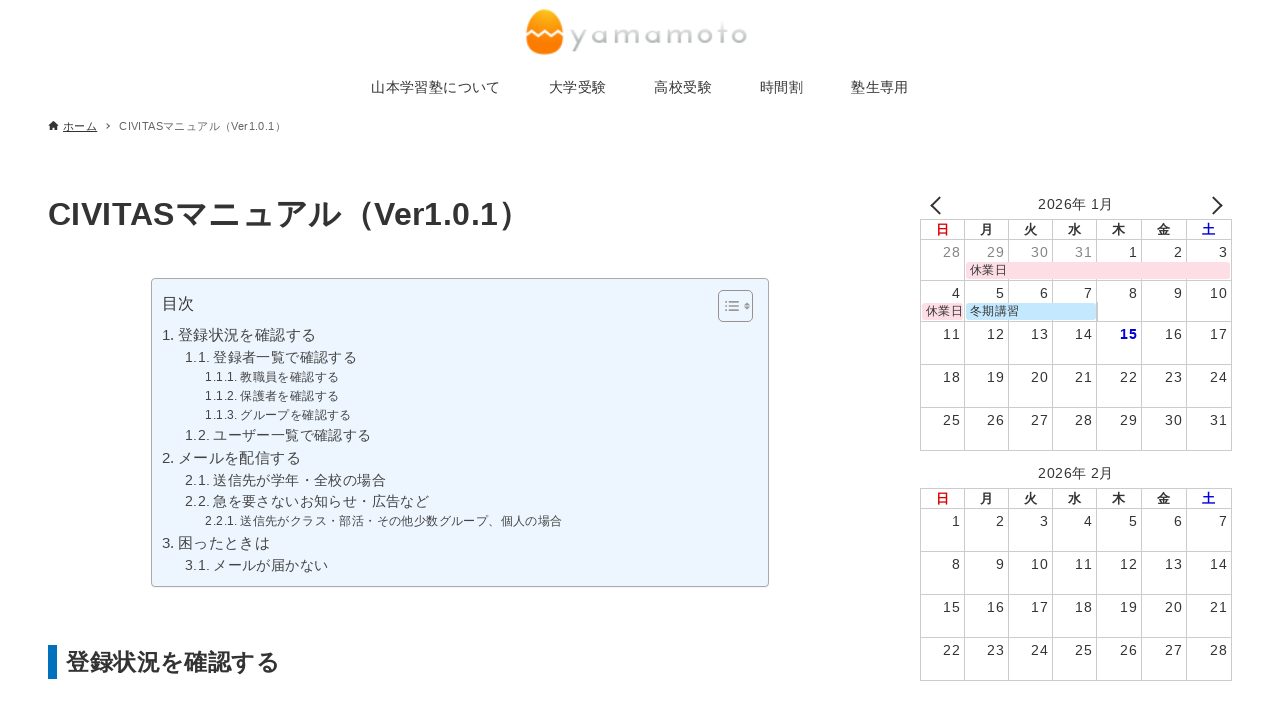

--- FILE ---
content_type: text/html; charset=UTF-8
request_url: https://www.yamamotogj.com/civitas_mannual101/
body_size: 20059
content:
<!DOCTYPE html>
<html lang="ja" data-loaded="false" data-scrolled="false" data-drawer="closed" data-drawer-move="fade" data-sidebar="on">
<head>
<meta charset="utf-8">
<meta name="format-detection" content="telephone=no">
<meta http-equiv="X-UA-Compatible" content="IE=edge">
<meta name="viewport" content="width=device-width, viewport-fit=cover">
<link rel='stylesheet' href='https://www.yamamotogj.com/fontawesome/css/all.css' type='text/css' media='all' />
<title>CIVITASマニュアル（Ver1.0.1） &#8211; 山本学習塾｜三重県多気町の学習塾・進学塾・STEM教育</title>
<meta name='robots' content='max-image-preview:large' />
	<style>img:is([sizes="auto" i], [sizes^="auto," i]) { contain-intrinsic-size: 3000px 1500px }</style>
	<link rel="alternate" type="application/rss+xml" title="山本学習塾｜三重県多気町の学習塾・進学塾・STEM教育 &raquo; フィード" href="https://www.yamamotogj.com/feed/" />
<link rel="alternate" type="application/rss+xml" title="山本学習塾｜三重県多気町の学習塾・進学塾・STEM教育 &raquo; コメントフィード" href="https://www.yamamotogj.com/comments/feed/" />
<script type="text/javascript">
/* <![CDATA[ */
window._wpemojiSettings = {"baseUrl":"https:\/\/s.w.org\/images\/core\/emoji\/16.0.1\/72x72\/","ext":".png","svgUrl":"https:\/\/s.w.org\/images\/core\/emoji\/16.0.1\/svg\/","svgExt":".svg","source":{"concatemoji":"https:\/\/www.yamamotogj.com\/wordpress\/wp-includes\/js\/wp-emoji-release.min.js?ver=6.8.3"}};
/*! This file is auto-generated */
!function(s,n){var o,i,e;function c(e){try{var t={supportTests:e,timestamp:(new Date).valueOf()};sessionStorage.setItem(o,JSON.stringify(t))}catch(e){}}function p(e,t,n){e.clearRect(0,0,e.canvas.width,e.canvas.height),e.fillText(t,0,0);var t=new Uint32Array(e.getImageData(0,0,e.canvas.width,e.canvas.height).data),a=(e.clearRect(0,0,e.canvas.width,e.canvas.height),e.fillText(n,0,0),new Uint32Array(e.getImageData(0,0,e.canvas.width,e.canvas.height).data));return t.every(function(e,t){return e===a[t]})}function u(e,t){e.clearRect(0,0,e.canvas.width,e.canvas.height),e.fillText(t,0,0);for(var n=e.getImageData(16,16,1,1),a=0;a<n.data.length;a++)if(0!==n.data[a])return!1;return!0}function f(e,t,n,a){switch(t){case"flag":return n(e,"\ud83c\udff3\ufe0f\u200d\u26a7\ufe0f","\ud83c\udff3\ufe0f\u200b\u26a7\ufe0f")?!1:!n(e,"\ud83c\udde8\ud83c\uddf6","\ud83c\udde8\u200b\ud83c\uddf6")&&!n(e,"\ud83c\udff4\udb40\udc67\udb40\udc62\udb40\udc65\udb40\udc6e\udb40\udc67\udb40\udc7f","\ud83c\udff4\u200b\udb40\udc67\u200b\udb40\udc62\u200b\udb40\udc65\u200b\udb40\udc6e\u200b\udb40\udc67\u200b\udb40\udc7f");case"emoji":return!a(e,"\ud83e\udedf")}return!1}function g(e,t,n,a){var r="undefined"!=typeof WorkerGlobalScope&&self instanceof WorkerGlobalScope?new OffscreenCanvas(300,150):s.createElement("canvas"),o=r.getContext("2d",{willReadFrequently:!0}),i=(o.textBaseline="top",o.font="600 32px Arial",{});return e.forEach(function(e){i[e]=t(o,e,n,a)}),i}function t(e){var t=s.createElement("script");t.src=e,t.defer=!0,s.head.appendChild(t)}"undefined"!=typeof Promise&&(o="wpEmojiSettingsSupports",i=["flag","emoji"],n.supports={everything:!0,everythingExceptFlag:!0},e=new Promise(function(e){s.addEventListener("DOMContentLoaded",e,{once:!0})}),new Promise(function(t){var n=function(){try{var e=JSON.parse(sessionStorage.getItem(o));if("object"==typeof e&&"number"==typeof e.timestamp&&(new Date).valueOf()<e.timestamp+604800&&"object"==typeof e.supportTests)return e.supportTests}catch(e){}return null}();if(!n){if("undefined"!=typeof Worker&&"undefined"!=typeof OffscreenCanvas&&"undefined"!=typeof URL&&URL.createObjectURL&&"undefined"!=typeof Blob)try{var e="postMessage("+g.toString()+"("+[JSON.stringify(i),f.toString(),p.toString(),u.toString()].join(",")+"));",a=new Blob([e],{type:"text/javascript"}),r=new Worker(URL.createObjectURL(a),{name:"wpTestEmojiSupports"});return void(r.onmessage=function(e){c(n=e.data),r.terminate(),t(n)})}catch(e){}c(n=g(i,f,p,u))}t(n)}).then(function(e){for(var t in e)n.supports[t]=e[t],n.supports.everything=n.supports.everything&&n.supports[t],"flag"!==t&&(n.supports.everythingExceptFlag=n.supports.everythingExceptFlag&&n.supports[t]);n.supports.everythingExceptFlag=n.supports.everythingExceptFlag&&!n.supports.flag,n.DOMReady=!1,n.readyCallback=function(){n.DOMReady=!0}}).then(function(){return e}).then(function(){var e;n.supports.everything||(n.readyCallback(),(e=n.source||{}).concatemoji?t(e.concatemoji):e.wpemoji&&e.twemoji&&(t(e.twemoji),t(e.wpemoji)))}))}((window,document),window._wpemojiSettings);
/* ]]> */
</script>
<!-- www.yamamotogj.com is managing ads with Advanced Ads 2.0.13 – https://wpadvancedads.com/ --><script id="yamam-ready">
			window.advanced_ads_ready=function(e,a){a=a||"complete";var d=function(e){return"interactive"===a?"loading"!==e:"complete"===e};d(document.readyState)?e():document.addEventListener("readystatechange",(function(a){d(a.target.readyState)&&e()}),{once:"interactive"===a})},window.advanced_ads_ready_queue=window.advanced_ads_ready_queue||[];		</script>
		<link rel='stylesheet' id='wp-block-library-css' href='https://www.yamamotogj.com/wordpress/wp-includes/css/dist/block-library/style.min.css?ver=6.8.3' type='text/css' media='all' />
<link rel='stylesheet' id='arkhe-main-style-css' href='https://www.yamamotogj.com/wordpress/wp-content/themes/arkhe/dist/css/main.css?ver=3.12.0' type='text/css' media='all' />
<style id='arkhe-main-style-inline-css' type='text/css'>
:root{--ark-width--container:1200px;--ark-width--article:1200px;--ark-width--article--slim:960px;--ark-alignwide_ex_width:100px;--ark-color--main:#111;--ark-color--text:#333;--ark-color--link:#235bc8;--ark-color--bg:#fff;--ark-color--gray:#f7f7f7;--ark-thumb_ratio:56.25%;--ark-color--header_bg:#fff;--ark-color--header_txt:#333;--ark-logo_size--sp:40px;--ark-logo_size--pc:48px;--ark-color--footer_bg:#fff;--ark-color--footer_txt:#333;}@media (max-width: 1404px ) {:root{--ark-alignwide_ex_width:0px}}@media (max-width: 1164px ) {:root{--ark-alignwide_ex_width:0px}}.p-topArea.c-filterLayer::before{background-color:#000000;opacity:1}
</style>
<style id='wp-emoji-styles-inline-css' type='text/css'>

	img.wp-smiley, img.emoji {
		display: inline !important;
		border: none !important;
		box-shadow: none !important;
		height: 1em !important;
		width: 1em !important;
		margin: 0 0.07em !important;
		vertical-align: -0.1em !important;
		background: none !important;
		padding: 0 !important;
	}
</style>
<style id='xo-event-calendar-event-calendar-style-inline-css' type='text/css'>
.xo-event-calendar{font-family:Helvetica Neue,Helvetica,Hiragino Kaku Gothic ProN,Meiryo,MS PGothic,sans-serif;overflow:auto;position:relative}.xo-event-calendar td,.xo-event-calendar th{padding:0!important}.xo-event-calendar .calendar:nth-child(n+2) .month-next,.xo-event-calendar .calendar:nth-child(n+2) .month-prev{visibility:hidden}.xo-event-calendar table{background-color:transparent;border-collapse:separate;border-spacing:0;color:#333;margin:0;padding:0;table-layout:fixed;width:100%}.xo-event-calendar table caption,.xo-event-calendar table tbody,.xo-event-calendar table td,.xo-event-calendar table tfoot,.xo-event-calendar table th,.xo-event-calendar table thead,.xo-event-calendar table tr{background:transparent;border:0;margin:0;opacity:1;outline:0;padding:0;vertical-align:baseline}.xo-event-calendar table table tr{display:table-row}.xo-event-calendar table table td,.xo-event-calendar table table th{display:table-cell;padding:0}.xo-event-calendar table.xo-month{border:1px solid #ccc;border-right-width:0;margin:0 0 8px;padding:0}.xo-event-calendar table.xo-month td,.xo-event-calendar table.xo-month th{background-color:#fff;border:1px solid #ccc;padding:0}.xo-event-calendar table.xo-month caption{caption-side:top}.xo-event-calendar table.xo-month .month-header{display:flex;flex-flow:wrap;justify-content:center;margin:4px 0}.xo-event-calendar table.xo-month .month-header>span{flex-grow:1;text-align:center}.xo-event-calendar table.xo-month button{background-color:transparent;border:0;box-shadow:none;color:#333;cursor:pointer;margin:0;overflow:hidden;padding:0;text-shadow:none;width:38px}.xo-event-calendar table.xo-month button[disabled]{cursor:default;opacity:.3}.xo-event-calendar table.xo-month button>span{text-align:center;vertical-align:middle}.xo-event-calendar table.xo-month button span.nav-prev{border-bottom:2px solid #333;border-left:2px solid #333;display:inline-block;font-size:0;height:13px;transform:rotate(45deg);width:13px}.xo-event-calendar table.xo-month button span.nav-next{border-right:2px solid #333;border-top:2px solid #333;display:inline-block;font-size:0;height:13px;transform:rotate(45deg);width:13px}.xo-event-calendar table.xo-month button:hover span.nav-next,.xo-event-calendar table.xo-month button:hover span.nav-prev{border-width:3px}.xo-event-calendar table.xo-month>thead th{border-width:0 1px 0 0;color:#333;font-size:.9em;font-weight:700;padding:1px 0;text-align:center}.xo-event-calendar table.xo-month>thead th.sunday{color:#d00}.xo-event-calendar table.xo-month>thead th.saturday{color:#00d}.xo-event-calendar table.xo-month .month-week{border:0;overflow:hidden;padding:0;position:relative;width:100%}.xo-event-calendar table.xo-month .month-week table{border:0;margin:0;padding:0}.xo-event-calendar table.xo-month .month-dayname{border-width:1px 0 0 1px;bottom:0;left:0;position:absolute;right:0;top:0}.xo-event-calendar table.xo-month .month-dayname td{border-width:1px 1px 0 0;padding:0}.xo-event-calendar table.xo-month .month-dayname td div{border-width:1px 1px 0 0;font-size:100%;height:1000px;line-height:1.2em;padding:4px;text-align:right}.xo-event-calendar table.xo-month .month-dayname td div.other-month{opacity:.6}.xo-event-calendar table.xo-month .month-dayname td div.today{color:#00d;font-weight:700}.xo-event-calendar table.xo-month .month-dayname-space{height:1.5em;position:relative;top:0}.xo-event-calendar table.xo-month .month-event{background-color:transparent;position:relative;top:0}.xo-event-calendar table.xo-month .month-event td{background-color:transparent;border-width:0 1px 0 0;padding:0 1px 2px}.xo-event-calendar table.xo-month .month-event-space{background-color:transparent;height:1.5em}.xo-event-calendar table.xo-month .month-event-space td{border-width:0 1px 0 0}.xo-event-calendar table.xo-month .month-event tr,.xo-event-calendar table.xo-month .month-event-space tr{background-color:transparent}.xo-event-calendar table.xo-month .month-event-title{background-color:#ccc;border-radius:3px;color:#666;display:block;font-size:.8em;margin:1px;overflow:hidden;padding:0 4px;text-align:left;white-space:nowrap}.xo-event-calendar p.holiday-title{font-size:90%;margin:0;padding:2px 0;vertical-align:middle}.xo-event-calendar p.holiday-title span{border:1px solid #ccc;margin:0 6px 0 0;padding:0 0 0 18px}.xo-event-calendar .loading-animation{left:50%;margin:-20px 0 0 -20px;position:absolute;top:50%}@media(min-width:600px){.xo-event-calendar .calendars.columns-2{-moz-column-gap:15px;column-gap:15px;display:grid;grid-template-columns:repeat(2,1fr);row-gap:5px}.xo-event-calendar .calendars.columns-2 .month-next,.xo-event-calendar .calendars.columns-2 .month-prev{visibility:hidden}.xo-event-calendar .calendars.columns-2 .calendar:first-child .month-prev,.xo-event-calendar .calendars.columns-2 .calendar:nth-child(2) .month-next{visibility:visible}.xo-event-calendar .calendars.columns-3{-moz-column-gap:15px;column-gap:15px;display:grid;grid-template-columns:repeat(3,1fr);row-gap:5px}.xo-event-calendar .calendars.columns-3 .month-next,.xo-event-calendar .calendars.columns-3 .month-prev{visibility:hidden}.xo-event-calendar .calendars.columns-3 .calendar:first-child .month-prev,.xo-event-calendar .calendars.columns-3 .calendar:nth-child(3) .month-next{visibility:visible}.xo-event-calendar .calendars.columns-4{-moz-column-gap:15px;column-gap:15px;display:grid;grid-template-columns:repeat(4,1fr);row-gap:5px}.xo-event-calendar .calendars.columns-4 .month-next,.xo-event-calendar .calendars.columns-4 .month-prev{visibility:hidden}.xo-event-calendar .calendars.columns-4 .calendar:first-child .month-prev,.xo-event-calendar .calendars.columns-4 .calendar:nth-child(4) .month-next{visibility:visible}}.xo-event-calendar.xo-calendar-loading .xo-months{opacity:.5}.xo-event-calendar.xo-calendar-loading .loading-animation{animation:loadingCircRot .8s linear infinite;border:5px solid rgba(0,0,0,.2);border-radius:50%;border-top-color:#4285f4;height:40px;width:40px}@keyframes loadingCircRot{0%{transform:rotate(0deg)}to{transform:rotate(359deg)}}.xo-event-calendar.is-style-legacy table.xo-month .month-header>span{font-size:120%;line-height:28px}.xo-event-calendar.is-style-regular table.xo-month button:not(:hover):not(:active):not(.has-background){background-color:transparent;color:#333}.xo-event-calendar.is-style-regular table.xo-month button>span{text-align:center;vertical-align:middle}.xo-event-calendar.is-style-regular table.xo-month button>span:not(.dashicons){font-size:2em;overflow:hidden;text-indent:100%;white-space:nowrap}.xo-event-calendar.is-style-regular table.xo-month .month-next,.xo-event-calendar.is-style-regular table.xo-month .month-prev{height:2em;width:2em}.xo-event-calendar.is-style-regular table.xo-month .month-header{align-items:center;display:flex;justify-content:center;padding:.2em 0}.xo-event-calendar.is-style-regular table.xo-month .month-header .calendar-caption{flex-grow:1}.xo-event-calendar.is-style-regular table.xo-month .month-header>span{font-size:1.1em}.xo-event-calendar.is-style-regular table.xo-month>thead th{background:#fafafa;font-size:.8em}.xo-event-calendar.is-style-regular table.xo-month .month-dayname td div{font-size:1em;padding:.2em}.xo-event-calendar.is-style-regular table.xo-month .month-dayname td div.today{color:#339;font-weight:700}.xo-event-calendar.is-style-regular .holiday-titles{display:inline-flex;flex-wrap:wrap;gap:.25em 1em}.xo-event-calendar.is-style-regular p.holiday-title{font-size:.875em;margin:0 0 .5em}.xo-event-calendar.is-style-regular p.holiday-title span{margin:0 .25em 0 0;padding:0 0 0 1.25em}

</style>
<style id='xo-event-calendar-simple-calendar-style-inline-css' type='text/css'>
.xo-simple-calendar{box-sizing:border-box;font-family:Helvetica Neue,Helvetica,Hiragino Kaku Gothic ProN,Meiryo,MS PGothic,sans-serif;margin:0;padding:0;position:relative}.xo-simple-calendar td,.xo-simple-calendar th{padding:0!important}.xo-simple-calendar .calendar:nth-child(n+2) .month-next,.xo-simple-calendar .calendar:nth-child(n+2) .month-prev{visibility:hidden}.xo-simple-calendar .calendar table.month{border:0;border-collapse:separate;border-spacing:1px;box-sizing:border-box;margin:0 0 .5em;min-width:auto;outline:0;padding:0;table-layout:fixed;width:100%}.xo-simple-calendar .calendar table.month caption,.xo-simple-calendar .calendar table.month tbody,.xo-simple-calendar .calendar table.month td,.xo-simple-calendar .calendar table.month tfoot,.xo-simple-calendar .calendar table.month th,.xo-simple-calendar .calendar table.month thead,.xo-simple-calendar .calendar table.month tr{background:transparent;border:0;margin:0;opacity:1;outline:0;padding:0;vertical-align:baseline}.xo-simple-calendar .calendar table.month caption{caption-side:top;font-size:1.1em}.xo-simple-calendar .calendar table.month .month-header{align-items:center;display:flex;justify-content:center;width:100%}.xo-simple-calendar .calendar table.month .month-header .month-title{flex-grow:1;font-size:1em;font-weight:400;letter-spacing:.1em;line-height:1em;padding:0;text-align:center}.xo-simple-calendar .calendar table.month .month-header button{background:none;background-color:transparent;border:0;font-size:1.4em;line-height:1.4em;margin:0;outline-offset:0;padding:0;width:1.4em}.xo-simple-calendar .calendar table.month .month-header button:not(:hover):not(:active):not(.has-background){background-color:transparent}.xo-simple-calendar .calendar table.month .month-header button:hover{opacity:.6}.xo-simple-calendar .calendar table.month .month-header button:disabled{cursor:auto;opacity:.3}.xo-simple-calendar .calendar table.month .month-header .month-next,.xo-simple-calendar .calendar table.month .month-header .month-prev{background-color:transparent;color:#333;cursor:pointer}.xo-simple-calendar .calendar table.month tr{background:transparent;border:0;outline:0}.xo-simple-calendar .calendar table.month td,.xo-simple-calendar .calendar table.month th{background:transparent;border:0;outline:0;text-align:center;vertical-align:middle;word-break:normal}.xo-simple-calendar .calendar table.month th{font-size:.8em;font-weight:700}.xo-simple-calendar .calendar table.month td{font-size:1em;font-weight:400}.xo-simple-calendar .calendar table.month .day.holiday{color:#333}.xo-simple-calendar .calendar table.month .day.other{opacity:.3}.xo-simple-calendar .calendar table.month .day>span{box-sizing:border-box;display:inline-block;padding:.2em;width:100%}.xo-simple-calendar .calendar table.month th>span{color:#333}.xo-simple-calendar .calendar table.month .day.sun>span,.xo-simple-calendar .calendar table.month th.sun>span{color:#ec0220}.xo-simple-calendar .calendar table.month .day.sat>span,.xo-simple-calendar .calendar table.month th.sat>span{color:#0069de}.xo-simple-calendar .calendars-footer{margin:.5em;padding:0}.xo-simple-calendar .calendars-footer ul.holiday-titles{border:0;display:inline-flex;flex-wrap:wrap;gap:.25em 1em;margin:0;outline:0;padding:0}.xo-simple-calendar .calendars-footer ul.holiday-titles li{border:0;list-style:none;margin:0;outline:0;padding:0}.xo-simple-calendar .calendars-footer ul.holiday-titles li:after,.xo-simple-calendar .calendars-footer ul.holiday-titles li:before{content:none}.xo-simple-calendar .calendars-footer ul.holiday-titles .mark{border-radius:50%;display:inline-block;height:1.2em;vertical-align:middle;width:1.2em}.xo-simple-calendar .calendars-footer ul.holiday-titles .title{font-size:.7em;vertical-align:middle}@media(min-width:600px){.xo-simple-calendar .calendars.columns-2{-moz-column-gap:15px;column-gap:15px;display:grid;grid-template-columns:repeat(2,1fr);row-gap:5px}.xo-simple-calendar .calendars.columns-2 .month-next,.xo-simple-calendar .calendars.columns-2 .month-prev{visibility:hidden}.xo-simple-calendar .calendars.columns-2 .calendar:first-child .month-prev,.xo-simple-calendar .calendars.columns-2 .calendar:nth-child(2) .month-next{visibility:visible}.xo-simple-calendar .calendars.columns-3{-moz-column-gap:15px;column-gap:15px;display:grid;grid-template-columns:repeat(3,1fr);row-gap:5px}.xo-simple-calendar .calendars.columns-3 .month-next,.xo-simple-calendar .calendars.columns-3 .month-prev{visibility:hidden}.xo-simple-calendar .calendars.columns-3 .calendar:first-child .month-prev,.xo-simple-calendar .calendars.columns-3 .calendar:nth-child(3) .month-next{visibility:visible}.xo-simple-calendar .calendars.columns-4{-moz-column-gap:15px;column-gap:15px;display:grid;grid-template-columns:repeat(4,1fr);row-gap:5px}.xo-simple-calendar .calendars.columns-4 .month-next,.xo-simple-calendar .calendars.columns-4 .month-prev{visibility:hidden}.xo-simple-calendar .calendars.columns-4 .calendar:first-child .month-prev,.xo-simple-calendar .calendars.columns-4 .calendar:nth-child(4) .month-next{visibility:visible}}.xo-simple-calendar .calendar-loading-animation{left:50%;margin:-20px 0 0 -20px;position:absolute;top:50%}.xo-simple-calendar.xo-calendar-loading .calendars{opacity:.3}.xo-simple-calendar.xo-calendar-loading .calendar-loading-animation{animation:SimpleCalendarLoadingCircRot .8s linear infinite;border:5px solid rgba(0,0,0,.2);border-radius:50%;border-top-color:#4285f4;height:40px;width:40px}@keyframes SimpleCalendarLoadingCircRot{0%{transform:rotate(0deg)}to{transform:rotate(359deg)}}.xo-simple-calendar.is-style-regular table.month{border-collapse:collapse;border-spacing:0}.xo-simple-calendar.is-style-regular table.month tr{border:0}.xo-simple-calendar.is-style-regular table.month .day>span{border-radius:50%;line-height:2em;padding:.1em;width:2.2em}.xo-simple-calendar.is-style-frame table.month{background:transparent;border-collapse:collapse;border-spacing:0}.xo-simple-calendar.is-style-frame table.month thead tr{background:#eee}.xo-simple-calendar.is-style-frame table.month tbody tr{background:#fff}.xo-simple-calendar.is-style-frame table.month td,.xo-simple-calendar.is-style-frame table.month th{border:1px solid #ccc}.xo-simple-calendar.is-style-frame .calendars-footer{margin:8px 0}.xo-simple-calendar.is-style-frame .calendars-footer ul.holiday-titles .mark{border:1px solid #ccc;border-radius:0}

</style>
<style id='global-styles-inline-css' type='text/css'>
:root{--wp--preset--aspect-ratio--square: 1;--wp--preset--aspect-ratio--4-3: 4/3;--wp--preset--aspect-ratio--3-4: 3/4;--wp--preset--aspect-ratio--3-2: 3/2;--wp--preset--aspect-ratio--2-3: 2/3;--wp--preset--aspect-ratio--16-9: 16/9;--wp--preset--aspect-ratio--9-16: 9/16;--wp--preset--color--black: #000000;--wp--preset--color--cyan-bluish-gray: #abb8c3;--wp--preset--color--white: #ffffff;--wp--preset--color--pale-pink: #f78da7;--wp--preset--color--vivid-red: #cf2e2e;--wp--preset--color--luminous-vivid-orange: #ff6900;--wp--preset--color--luminous-vivid-amber: #fcb900;--wp--preset--color--light-green-cyan: #7bdcb5;--wp--preset--color--vivid-green-cyan: #00d084;--wp--preset--color--pale-cyan-blue: #8ed1fc;--wp--preset--color--vivid-cyan-blue: #0693e3;--wp--preset--color--vivid-purple: #9b51e0;--wp--preset--color--ark-main: var(--ark-color--main);--wp--preset--color--ark-text: var(--ark-color--text);--wp--preset--color--ark-link: var(--ark-color--link);--wp--preset--color--ark-bg: var(--ark-color--bg);--wp--preset--color--ark-gray: var(--ark-color--gray);--wp--preset--gradient--vivid-cyan-blue-to-vivid-purple: linear-gradient(135deg,rgba(6,147,227,1) 0%,rgb(155,81,224) 100%);--wp--preset--gradient--light-green-cyan-to-vivid-green-cyan: linear-gradient(135deg,rgb(122,220,180) 0%,rgb(0,208,130) 100%);--wp--preset--gradient--luminous-vivid-amber-to-luminous-vivid-orange: linear-gradient(135deg,rgba(252,185,0,1) 0%,rgba(255,105,0,1) 100%);--wp--preset--gradient--luminous-vivid-orange-to-vivid-red: linear-gradient(135deg,rgba(255,105,0,1) 0%,rgb(207,46,46) 100%);--wp--preset--gradient--very-light-gray-to-cyan-bluish-gray: linear-gradient(135deg,rgb(238,238,238) 0%,rgb(169,184,195) 100%);--wp--preset--gradient--cool-to-warm-spectrum: linear-gradient(135deg,rgb(74,234,220) 0%,rgb(151,120,209) 20%,rgb(207,42,186) 40%,rgb(238,44,130) 60%,rgb(251,105,98) 80%,rgb(254,248,76) 100%);--wp--preset--gradient--blush-light-purple: linear-gradient(135deg,rgb(255,206,236) 0%,rgb(152,150,240) 100%);--wp--preset--gradient--blush-bordeaux: linear-gradient(135deg,rgb(254,205,165) 0%,rgb(254,45,45) 50%,rgb(107,0,62) 100%);--wp--preset--gradient--luminous-dusk: linear-gradient(135deg,rgb(255,203,112) 0%,rgb(199,81,192) 50%,rgb(65,88,208) 100%);--wp--preset--gradient--pale-ocean: linear-gradient(135deg,rgb(255,245,203) 0%,rgb(182,227,212) 50%,rgb(51,167,181) 100%);--wp--preset--gradient--electric-grass: linear-gradient(135deg,rgb(202,248,128) 0%,rgb(113,206,126) 100%);--wp--preset--gradient--midnight: linear-gradient(135deg,rgb(2,3,129) 0%,rgb(40,116,252) 100%);--wp--preset--font-size--small: .9rem;--wp--preset--font-size--medium: 20px;--wp--preset--font-size--large: 1.25rem;--wp--preset--font-size--x-large: 42px;--wp--preset--font-size--xsmall: .75rem;--wp--preset--font-size--normal: 1rem;--wp--preset--font-size--xlarge: 1.5rem;--wp--preset--font-size--xxlarge: 2rem;--wp--preset--font-size--huge: 2.75rem;--wp--preset--spacing--20: 0.44rem;--wp--preset--spacing--30: 0.67rem;--wp--preset--spacing--40: 1rem;--wp--preset--spacing--50: 1.5rem;--wp--preset--spacing--60: 2.25rem;--wp--preset--spacing--70: 3.38rem;--wp--preset--spacing--80: 5.06rem;--wp--preset--shadow--natural: 6px 6px 9px rgba(0, 0, 0, 0.2);--wp--preset--shadow--deep: 12px 12px 50px rgba(0, 0, 0, 0.4);--wp--preset--shadow--sharp: 6px 6px 0px rgba(0, 0, 0, 0.2);--wp--preset--shadow--outlined: 6px 6px 0px -3px rgba(255, 255, 255, 1), 6px 6px rgba(0, 0, 0, 1);--wp--preset--shadow--crisp: 6px 6px 0px rgba(0, 0, 0, 1);}:where(.is-layout-flex){gap: 0.5em;}:where(.is-layout-grid){gap: 0.5em;}body .is-layout-flex{display: flex;}.is-layout-flex{flex-wrap: wrap;align-items: center;}.is-layout-flex > :is(*, div){margin: 0;}body .is-layout-grid{display: grid;}.is-layout-grid > :is(*, div){margin: 0;}:where(.wp-block-columns.is-layout-flex){gap: 2em;}:where(.wp-block-columns.is-layout-grid){gap: 2em;}:where(.wp-block-post-template.is-layout-flex){gap: 1.25em;}:where(.wp-block-post-template.is-layout-grid){gap: 1.25em;}.has-black-color{color: var(--wp--preset--color--black) !important;}.has-cyan-bluish-gray-color{color: var(--wp--preset--color--cyan-bluish-gray) !important;}.has-white-color{color: var(--wp--preset--color--white) !important;}.has-pale-pink-color{color: var(--wp--preset--color--pale-pink) !important;}.has-vivid-red-color{color: var(--wp--preset--color--vivid-red) !important;}.has-luminous-vivid-orange-color{color: var(--wp--preset--color--luminous-vivid-orange) !important;}.has-luminous-vivid-amber-color{color: var(--wp--preset--color--luminous-vivid-amber) !important;}.has-light-green-cyan-color{color: var(--wp--preset--color--light-green-cyan) !important;}.has-vivid-green-cyan-color{color: var(--wp--preset--color--vivid-green-cyan) !important;}.has-pale-cyan-blue-color{color: var(--wp--preset--color--pale-cyan-blue) !important;}.has-vivid-cyan-blue-color{color: var(--wp--preset--color--vivid-cyan-blue) !important;}.has-vivid-purple-color{color: var(--wp--preset--color--vivid-purple) !important;}.has-black-background-color{background-color: var(--wp--preset--color--black) !important;}.has-cyan-bluish-gray-background-color{background-color: var(--wp--preset--color--cyan-bluish-gray) !important;}.has-white-background-color{background-color: var(--wp--preset--color--white) !important;}.has-pale-pink-background-color{background-color: var(--wp--preset--color--pale-pink) !important;}.has-vivid-red-background-color{background-color: var(--wp--preset--color--vivid-red) !important;}.has-luminous-vivid-orange-background-color{background-color: var(--wp--preset--color--luminous-vivid-orange) !important;}.has-luminous-vivid-amber-background-color{background-color: var(--wp--preset--color--luminous-vivid-amber) !important;}.has-light-green-cyan-background-color{background-color: var(--wp--preset--color--light-green-cyan) !important;}.has-vivid-green-cyan-background-color{background-color: var(--wp--preset--color--vivid-green-cyan) !important;}.has-pale-cyan-blue-background-color{background-color: var(--wp--preset--color--pale-cyan-blue) !important;}.has-vivid-cyan-blue-background-color{background-color: var(--wp--preset--color--vivid-cyan-blue) !important;}.has-vivid-purple-background-color{background-color: var(--wp--preset--color--vivid-purple) !important;}.has-black-border-color{border-color: var(--wp--preset--color--black) !important;}.has-cyan-bluish-gray-border-color{border-color: var(--wp--preset--color--cyan-bluish-gray) !important;}.has-white-border-color{border-color: var(--wp--preset--color--white) !important;}.has-pale-pink-border-color{border-color: var(--wp--preset--color--pale-pink) !important;}.has-vivid-red-border-color{border-color: var(--wp--preset--color--vivid-red) !important;}.has-luminous-vivid-orange-border-color{border-color: var(--wp--preset--color--luminous-vivid-orange) !important;}.has-luminous-vivid-amber-border-color{border-color: var(--wp--preset--color--luminous-vivid-amber) !important;}.has-light-green-cyan-border-color{border-color: var(--wp--preset--color--light-green-cyan) !important;}.has-vivid-green-cyan-border-color{border-color: var(--wp--preset--color--vivid-green-cyan) !important;}.has-pale-cyan-blue-border-color{border-color: var(--wp--preset--color--pale-cyan-blue) !important;}.has-vivid-cyan-blue-border-color{border-color: var(--wp--preset--color--vivid-cyan-blue) !important;}.has-vivid-purple-border-color{border-color: var(--wp--preset--color--vivid-purple) !important;}.has-vivid-cyan-blue-to-vivid-purple-gradient-background{background: var(--wp--preset--gradient--vivid-cyan-blue-to-vivid-purple) !important;}.has-light-green-cyan-to-vivid-green-cyan-gradient-background{background: var(--wp--preset--gradient--light-green-cyan-to-vivid-green-cyan) !important;}.has-luminous-vivid-amber-to-luminous-vivid-orange-gradient-background{background: var(--wp--preset--gradient--luminous-vivid-amber-to-luminous-vivid-orange) !important;}.has-luminous-vivid-orange-to-vivid-red-gradient-background{background: var(--wp--preset--gradient--luminous-vivid-orange-to-vivid-red) !important;}.has-very-light-gray-to-cyan-bluish-gray-gradient-background{background: var(--wp--preset--gradient--very-light-gray-to-cyan-bluish-gray) !important;}.has-cool-to-warm-spectrum-gradient-background{background: var(--wp--preset--gradient--cool-to-warm-spectrum) !important;}.has-blush-light-purple-gradient-background{background: var(--wp--preset--gradient--blush-light-purple) !important;}.has-blush-bordeaux-gradient-background{background: var(--wp--preset--gradient--blush-bordeaux) !important;}.has-luminous-dusk-gradient-background{background: var(--wp--preset--gradient--luminous-dusk) !important;}.has-pale-ocean-gradient-background{background: var(--wp--preset--gradient--pale-ocean) !important;}.has-electric-grass-gradient-background{background: var(--wp--preset--gradient--electric-grass) !important;}.has-midnight-gradient-background{background: var(--wp--preset--gradient--midnight) !important;}.has-small-font-size{font-size: var(--wp--preset--font-size--small) !important;}.has-medium-font-size{font-size: var(--wp--preset--font-size--medium) !important;}.has-large-font-size{font-size: var(--wp--preset--font-size--large) !important;}.has-x-large-font-size{font-size: var(--wp--preset--font-size--x-large) !important;}
:where(.wp-block-post-template.is-layout-flex){gap: 1.25em;}:where(.wp-block-post-template.is-layout-grid){gap: 1.25em;}
:where(.wp-block-columns.is-layout-flex){gap: 2em;}:where(.wp-block-columns.is-layout-grid){gap: 2em;}
:root :where(.wp-block-pullquote){font-size: 1.5em;line-height: 1.6;}
</style>
<link rel='stylesheet' id='contact-form-7-css' href='https://www.yamamotogj.com/wordpress/wp-content/plugins/contact-form-7/includes/css/styles.css?ver=5.1.6' type='text/css' media='all' />
<link rel='stylesheet' id='ez-toc-css' href='https://www.yamamotogj.com/wordpress/wp-content/plugins/easy-table-of-contents/assets/css/screen.min.css?ver=2.0.69.1' type='text/css' media='all' />
<style id='ez-toc-inline-css' type='text/css'>
div#ez-toc-container .ez-toc-title {font-size: 100%;}div#ez-toc-container .ez-toc-title {font-weight: 500;}div#ez-toc-container ul li {font-size: 95%;}div#ez-toc-container ul li {font-weight: 500;}div#ez-toc-container nav ul ul li {font-size: 90%;}div#ez-toc-container {width: 75%;}
.ez-toc-container-direction {direction: ltr;}.ez-toc-counter ul{counter-reset: item ;}.ez-toc-counter nav ul li a::before {content: counters(item, '.', decimal) '. ';display: inline-block;counter-increment: item;flex-grow: 0;flex-shrink: 0;margin-right: .2em; float: left; }.ez-toc-widget-direction {direction: ltr;}.ez-toc-widget-container ul{counter-reset: item ;}.ez-toc-widget-container nav ul li a::before {content: counters(item, '.', decimal) '. ';display: inline-block;counter-increment: item;flex-grow: 0;flex-shrink: 0;margin-right: .2em; float: left; }
</style>
<link rel='stylesheet' id='xo-event-calendar-css' href='https://www.yamamotogj.com/wordpress/wp-content/plugins/xo-event-calendar/css/xo-event-calendar.css?ver=3.2.10' type='text/css' media='all' />
<link rel='stylesheet' id='tablepress-default-css' href='https://www.yamamotogj.com/wordpress/wp-content/plugins/tablepress/css/build/default.css?ver=3.0.1' type='text/css' media='all' />
<script type="text/javascript" src="https://www.yamamotogj.com/wordpress/wp-includes/js/jquery/jquery.min.js?ver=3.7.1" id="jquery-core-js"></script>
<script type="text/javascript" src="https://www.yamamotogj.com/wordpress/wp-includes/js/jquery/jquery-migrate.min.js?ver=3.4.1" id="jquery-migrate-js"></script>
<link rel="https://api.w.org/" href="https://www.yamamotogj.com/wp-json/" /><link rel="alternate" title="JSON" type="application/json" href="https://www.yamamotogj.com/wp-json/wp/v2/pages/15548" /><link rel="EditURI" type="application/rsd+xml" title="RSD" href="https://www.yamamotogj.com/wordpress/xmlrpc.php?rsd" />
<meta name="generator" content="WordPress 6.8.3" />
<link rel="canonical" href="https://www.yamamotogj.com/civitas_mannual101/" />
<link rel='shortlink' href='https://www.yamamotogj.com/?p=15548' />
<link rel="alternate" title="oEmbed (JSON)" type="application/json+oembed" href="https://www.yamamotogj.com/wp-json/oembed/1.0/embed?url=https%3A%2F%2Fwww.yamamotogj.com%2Fcivitas_mannual101%2F" />
<link rel="alternate" title="oEmbed (XML)" type="text/xml+oembed" href="https://www.yamamotogj.com/wp-json/oembed/1.0/embed?url=https%3A%2F%2Fwww.yamamotogj.com%2Fcivitas_mannual101%2F&#038;format=xml" />
 <style> .ppw-ppf-input-container { background-color: !important; padding: px!important; border-radius: px!important; } .ppw-ppf-input-container div.ppw-ppf-headline { font-size: px!important; font-weight: !important; color: !important; } .ppw-ppf-input-container div.ppw-ppf-desc { font-size: px!important; font-weight: !important; color: !important; } .ppw-ppf-input-container label.ppw-pwd-label { font-size: px!important; font-weight: !important; color: !important; } div.ppwp-wrong-pw-error { font-size: px!important; font-weight: !important; color: #dc3232!important; background: !important; } .ppw-ppf-input-container input[type='submit'] { color: #ffffff!important; background: #1e73be!important; } .ppw-ppf-input-container input[type='submit']:hover { color: !important; background: !important; } .ppw-ppf-desc-below { font-size: px!important; font-weight: !important; color: !important; } </style>  <style> .ppw-form { background-color: !important; padding: px!important; border-radius: px!important; } .ppw-headline.ppw-pcp-pf-headline { font-size: px!important; font-weight: !important; color: !important; } .ppw-description.ppw-pcp-pf-desc { font-size: px!important; font-weight: !important; color: !important; } .ppw-pcp-pf-desc-above-btn { display: block; } .ppw-pcp-pf-desc-below-form { font-size: px!important; font-weight: !important; color: !important; } .ppw-input label.ppw-pcp-password-label { font-size: px!important; font-weight: !important; color: !important; } .ppw-form input[type='submit'] { color: !important; background: !important; } .ppw-form input[type='submit']:hover { color: !important; background: !important; } div.ppw-error.ppw-pcp-pf-error-msg { font-size: px!important; font-weight: !important; color: #dc3232!important; background: !important; } </style> <link rel="icon" href="https://www.yamamotogj.com/wordpress/wp-content/uploads/2021/11/cropped-icon512-32x32.png" sizes="32x32" />
<link rel="icon" href="https://www.yamamotogj.com/wordpress/wp-content/uploads/2021/11/cropped-icon512-192x192.png" sizes="192x192" />
<link rel="apple-touch-icon" href="https://www.yamamotogj.com/wordpress/wp-content/uploads/2021/11/cropped-icon512-180x180.png" />
<meta name="msapplication-TileImage" content="https://www.yamamotogj.com/wordpress/wp-content/uploads/2021/11/cropped-icon512-270x270.png" />
		<style type="text/css" id="wp-custom-css">
			/*マーカー色の設定 */
.markerred {
	background:linear-gradient(transparent 80%, #44dd00 40%);
	font-weight: bold;
}
.yellow {
background: linear-gradient(transparent 60%, #ffd700 60%);
}
.pink {
background: linear-gradient(transparent 60%, #ffb6c1 60%);
}
.green {
background: linear-gradient(transparent 60%, #66cdaa 60%);
}
.blue {
background: linear-gradient(transparent 60%, #87cefa 60%);
}
/*キャプション付き画像センタリング*/
div.aligncenter {
	margin-right : auto;
	margin-left : auto;
}
/* 外部リンクのアイコン表示 */
a[target="_blank"]:after {
    font-family: "Font Awesome 5 Free";
    font-weight: 600;
    font-size: .8rem;
    content: "\f35d";
    margin: 0 0 0 5px;
}
.taxonomy-description{
	padding: 0 60px;
}
.post h2, .type-page h2
{
	font-size: 23px;
	padding: 0em 0.4em;
	border-left: solid 0.4em #0071bc;
	margin-bottom: 1em;
}
.post h3, .type-page h3
{
	font-size: 18px;
	padding: 0em 0.4em;
	border-left: solid 0.4em #8fd0ff;
	margin-bottom: 1em;
}
.post p, .type-page p
{
	text-indent : 1em;
}
.sidebar-column ul {
	list-style: none;
}
.sidebar-column h3 {
	padding: 0.25em 0.5em;
  border-left: solid 5px #ff9300;
}
.side-scroll {
overflow: auto;
white-space: nowrap;
}
.side-scroll:before {
content: "※ このテーブルは横にスクロールできます。";
}
.header-subtext {
	font-family: 'Josefin Sans', sans-serif;
}
hr {
	margin-top: 50px;
	margin-bottom : 50px;
	background-color: #fff;
	border-top: 2px dashed #bbc3c6;
}
/*広告スペース*/
.cd_ads
{
	color : #ffffff;
	background-color : #00468b;
	padding : 20px;
	text-align : center;
}
.cd_ads_number
{
	font-size : 30px;
}
/*スペース各種*/
.space
{
	margin-top : 5em;
}
.indent_h3 {
	margin-left : 0px;
	margin-bottom : 50px;
}
/*dl,dt,dd*/
dl
{
	border : solid 2px #00468b;
	padding : 1em;
}
dt
{
	font-weight : bold;
}
dd
{
	margin-left : 2em;
}
/*TABLEPRESS*/
.tablepress, .dt-container
{
	font-size : 12px;
}
/*MCHART*/
.m-chart-container
{
	font-size : 12px;
	margin-top : 5em;
	margin-bottom : 5em;
}
/* 時間割 ボーダー */
.tablepress-id-nowtable1 .column-1,
.tablepress-id-nowtable1 .column-3,
.tablepress-id-nowtable2 .column-1,
.tablepress-id-nowtable2 .column-3,
.tablepress-id-nowtable3 .column-1,
.tablepress-id-nowtable3 .column-3
{
	border-right : solid 1px #cccccc;
}
/* 時間割 ヘッダー */
.tablepress-id-nowtable1 .row-1 .column-2,
.tablepress-id-nowtable1 .row-1 .column-4,
.tablepress-id-nowtable2 .row-1 .column-2,
.tablepress-id-nowtable2 .row-1 .column-4,
.tablepress-id-nowtable3 .row-1 .column-2,
.tablepress-id-nowtable3 .row-1 .column-4
{
	text-align : center;
}
/* 時間割　哲生 */
.tablepress-id-nowtable1 .row-8 .column-2,
.tablepress-id-nowtable2 .row-8 .column-2,
.tablepress-id-nowtable2 .row-8 .column-4,
.tablepress-id-nowtable3 .row-21 .column-2,
.tablepress-id-nowtable3 .row-21 .column-4
{
	background-color : #aaddff;
}
/* 時間割 貴子 */
.tablepress-id-nowtable1 .row-2 .column-3,
.tablepress-id-nowtable1 .row-8 .column-3,
.tablepress-id-nowtable1 .row-2 .column-4,
.tablepress-id-nowtable1 .row-8 .column-5,
.tablepress-id-nowtable2 .row-2 .column-3,
.tablepress-id-nowtable2 .row-8 .column-3,
.tablepress-id-nowtable2 .row-2 .column-5,
.tablepress-id-nowtable3 .row-15 .column-3,
.tablepress-id-nowtable3 .row-2 .column-5,
.tablepress-id-nowtable3 .row-4 .column-5,
.tablepress-id-nowtable3 .row-8 .column-5,
.tablepress-id-nowtable3 .row-10 .column-5,
.tablepress-id-nowtable3 .row-12 .column-5,
.tablepress-id-nowtable3 .row-21 .column-5,
.tablepress-id-nowtable3 .row-25 .column-5
{
	background-color : #ffccaa;
}		</style>
		</head>
<body class="wp-singular page-template-default page page-id-15548 wp-custom-logo wp-theme-arkhe metaslider-plugin aa-prefix-yamam-">
<a class="skip-link screen-reader-text" href="#main_content">コンテンツへスキップ</a><!-- Start: #wrapper -->
<div id="wrapper" class="l-wrapper">
<header id="header" class="l-header" data-logo="center" data-btns="l-r" data-has-drawer="sp" data-has-search="" data-pcfix="1" data-spfix="1">
		<div class="l-header__body l-container">
		<div class="l-header__drawerBtn">
	<button class="c-iconBtn -menuBtn u-flex--c" data-onclick="toggleMenu" aria-label="メニューボタン">
		<div class="c-iconBtn__icon">
			<svg version="1.1" xmlns="http://www.w3.org/2000/svg" class="arkhe-svg-menu __open" width="1em" height="1em" viewBox="0 0 40 40" role="img" aria-hidden="true" focusable="false"><path d="M37.8 21.4h-35.6c-0.1 0-0.2-0.1-0.2-0.2v-2.4c0-0.1 0.1-0.2 0.2-0.2h35.6c0.1 0 0.2 0.1 0.2 0.2v2.4c0 0.1-0.1 0.2-0.2 0.2z"></path><path d="M37.8 11.7h-35.6c-0.1 0-0.2-0.1-0.2-0.2v-2.4c0-0.1 0.1-0.2 0.2-0.2h35.6c0.1 0 0.2 0.1 0.2 0.2v2.4c0 0.2-0.1 0.2-0.2 0.2z"></path><path d="M37.8 31.1h-35.6c-0.1 0-0.2-0.1-0.2-0.2v-2.4c0-0.1 0.1-0.2 0.2-0.2h35.6c0.1 0 0.2 0.1 0.2 0.2v2.4c0 0.1-0.1 0.2-0.2 0.2z"></path></svg>			<svg version="1.1" xmlns="http://www.w3.org/2000/svg" class="arkhe-svg-close __close" width="1em" height="1em" viewBox="0 0 40 40" role="img" aria-hidden="true" focusable="false"><path d="M33 35l-28-28c-0.1-0.1-0.1-0.2 0-0.3l1.7-1.7c0.1-0.1 0.2-0.1 0.3 0l28 28c0.1 0.1 0.1 0.2 0 0.3l-1.7 1.7c-0.1 0.1-0.2 0.1-0.3 0z"></path><path d="M35 7l-28 28c-0.1 0.1-0.2 0.1-0.3 0l-1.7-1.7c-0.1-0.1-0.1-0.2 0-0.3l28-28c0.1-0.1 0.2-0.1 0.3 0l1.7 1.7c0.1 0.1 0.1 0.2 0 0.3z"></path></svg>		</div>
			</button>
</div>
		<div class="l-header__left">
					</div>
		<div class="l-header__center">
			<div class="l-header__logo has-image"><a href="https://www.yamamotogj.com/" class="c-headLogo" rel="home"><img width="200" height="40"  src="https://www.yamamotogj.com/wordpress/wp-content/uploads/2021/11/logo40_6.png" alt="山本学習塾｜三重県多気町の学習塾・進学塾・STEM教育" class="c-headLogo__img" srcset="https://www.yamamotogj.com/wordpress/wp-content/uploads/2021/11/logo40_6.png 200w, https://www.yamamotogj.com/wordpress/wp-content/uploads/2021/11/logo40_6-100x20.png 100w" sizes="(max-width: 999px) 50vw, 800px" decoding="async" loading="eager" ></a></div>		</div>
		<div class="l-header__right">
					</div>
		<div class="l-header__searchBtn">
	<button class="c-iconBtn u-flex--c" data-onclick="toggleSearch" aria-label="検索ボタン">
		<span class="c-iconBtn__icon"><svg version="1.1" xmlns="http://www.w3.org/2000/svg" class="arkhe-svg-search" width="1em" height="1em" viewBox="0 0 40 40" role="img" aria-hidden="true" focusable="false"><path d="M37.8 34.8l-11.9-11.2c1.8-2.3 2.9-5.1 2.9-8.2 0-7.4-6-13.4-13.4-13.4s-13.4 6-13.4 13.4 6 13.4 13.4 13.4c3.1 0 5.9-1.1 8.2-2.8l11.2 11.9c0.2 0.2 1.3 0.2 1.5 0l1.5-1.5c0.3-0.3 0.3-1.4 0-1.6zM15.4 25.5c-5.6 0-10.2-4.5-10.2-10.1s4.6-10.2 10.2-10.2 10.2 4.6 10.2 10.2-4.6 10.1-10.2 10.1z"></path></svg></span>
			</button>
</div>
		<div id="drawer_menu" class="p-drawer">
	<div class="p-drawer__inner">
		<div class="p-drawer__body">
						<div class="p-drawer__nav">
				<ul class="c-drawerNav">
					<li id="5585" class="menu-item menu-item-type-custom menu-item-object-custom menu-item-has-children menu-item-5585 c-drawerNav__li has-child--acc"><a class="c-drawerNav__a"><span class="__mainText">山本学習塾について</span><button class="c-submenuToggleBtn u-flex--c" data-onclick="toggleSubmenu"><svg version="1.1" xmlns="http://www.w3.org/2000/svg" class="arkhe-svg-chevron-down c-submenuToggleBtn__svg" width="1em" height="1em" viewBox="0 0 40 40" role="img" aria-hidden="true" focusable="false"><path d="M32,13l2.1,2.1L20.3,28.9c-0.2,0.2-0.5,0.2-0.7,0L5.9,15.1L8,13l12,11L32,13z"/></svg></button></a><ul class="sub-menu"><li id="16368" class="menu-item menu-item-type-post_type menu-item-object-page menu-item-16368"><a href="https://www.yamamotogj.com/about/" class="c-drawerNav__a"><span class="__mainText">私たちについて</span></a></li><li id="5580" class="menu-item menu-item-type-taxonomy menu-item-object-category menu-item-5580"><a href="https://www.yamamotogj.com/category/news/" class="c-drawerNav__a"><span class="__mainText">お知らせ</span></a></li><li id="5581" class="menu-item menu-item-type-taxonomy menu-item-object-category menu-item-5581"><a href="https://www.yamamotogj.com/category/blog/" class="c-drawerNav__a"><span class="__mainText">ブログ</span></a></li></ul></li><li id="15958" class="menu-item menu-item-type-post_type menu-item-object-page menu-item-15958 c-drawerNav__li"><a href="https://www.yamamotogj.com/university/" class="c-drawerNav__a"><span class="__mainText">大学受験</span></a></li><li id="16037" class="menu-item menu-item-type-post_type menu-item-object-page menu-item-16037 c-drawerNav__li"><a href="https://www.yamamotogj.com/highschool/" class="c-drawerNav__a"><span class="__mainText">高校受験</span></a></li><li id="15959" class="menu-item menu-item-type-post_type menu-item-object-page menu-item-15959 c-drawerNav__li"><a href="https://www.yamamotogj.com/timetable/" class="c-drawerNav__a"><span class="__mainText">時間割</span></a></li><li id="16260" class="menu-item menu-item-type-post_type menu-item-object-page menu-item-16260 c-drawerNav__li"><a href="https://www.yamamotogj.com/members/" class="c-drawerNav__a"><span class="__mainText">塾生専用</span></a></li>				</ul>
			</div>
						<button type="button" class="p-drawer__close c-modalClose u-flex--aic" data-onclick="toggleMenu">
				<svg version="1.1" xmlns="http://www.w3.org/2000/svg" class="arkhe-svg-close" width="1em" height="1em" viewBox="0 0 40 40" role="img" aria-hidden="true" focusable="false"><path d="M33 35l-28-28c-0.1-0.1-0.1-0.2 0-0.3l1.7-1.7c0.1-0.1 0.2-0.1 0.3 0l28 28c0.1 0.1 0.1 0.2 0 0.3l-1.7 1.7c-0.1 0.1-0.2 0.1-0.3 0z"></path><path d="M35 7l-28 28c-0.1 0.1-0.2 0.1-0.3 0l-1.7-1.7c-0.1-0.1-0.1-0.2 0-0.3l28-28c0.1-0.1 0.2-0.1 0.3 0l1.7 1.7c0.1 0.1 0.1 0.2 0 0.3z"></path></svg>閉じる			</button>
		</div>
	</div>
</div>
	</div>
</header>
	<div class="l-headerUnder"  data-fix="1">
		<div class="l-headerUnder__inner l-container">
			<nav id="gnav" class="c-gnavWrap">
	<ul class="c-gnav">
		<li id="5585" class="menu-item menu-item-type-custom menu-item-object-custom menu-item-has-children menu-item-5585 c-gnav__li"><a class="c-gnav__a"><span class="__mainText">山本学習塾について</span></a><ul class="sub-menu c-gnav__depth1"><li id="16368" class="menu-item menu-item-type-post_type menu-item-object-page menu-item-16368"><a href="https://www.yamamotogj.com/about/" class="c-gnav__a"><span class="__mainText">私たちについて</span></a></li><li id="5580" class="menu-item menu-item-type-taxonomy menu-item-object-category menu-item-5580"><a href="https://www.yamamotogj.com/category/news/" class="c-gnav__a"><span class="__mainText">お知らせ</span></a></li><li id="5581" class="menu-item menu-item-type-taxonomy menu-item-object-category menu-item-5581"><a href="https://www.yamamotogj.com/category/blog/" class="c-gnav__a"><span class="__mainText">ブログ</span></a></li></ul></li><li id="15958" class="menu-item menu-item-type-post_type menu-item-object-page menu-item-15958 c-gnav__li"><a href="https://www.yamamotogj.com/university/" class="c-gnav__a"><span class="__mainText">大学受験</span></a></li><li id="16037" class="menu-item menu-item-type-post_type menu-item-object-page menu-item-16037 c-gnav__li"><a href="https://www.yamamotogj.com/highschool/" class="c-gnav__a"><span class="__mainText">高校受験</span></a></li><li id="15959" class="menu-item menu-item-type-post_type menu-item-object-page menu-item-15959 c-gnav__li"><a href="https://www.yamamotogj.com/timetable/" class="c-gnav__a"><span class="__mainText">時間割</span></a></li><li id="16260" class="menu-item menu-item-type-post_type menu-item-object-page menu-item-16260 c-gnav__li"><a href="https://www.yamamotogj.com/members/" class="c-gnav__a"><span class="__mainText">塾生専用</span></a></li>	</ul>
</nav>
		</div>
	</div>
	<div id="content" class="l-content">
		<div id="breadcrumb" class="p-breadcrumb">
	<ol class="p-breadcrumb__list l-container">
		<li class="p-breadcrumb__item">
			<a href="https://www.yamamotogj.com/" class="p-breadcrumb__text">
				<svg version="1.1" xmlns="http://www.w3.org/2000/svg" class="arkhe-svg-home" width="1em" height="1em" viewBox="0 0 40 40" role="img" aria-hidden="true" focusable="false"><path d="M16.2,36.3v-7.8h7.8v7.8h9.8V20.7H37c0.9,0,1.3-1.1,0.5-1.7L21.3,4.2c-0.7-0.7-1.9-0.7-2.6,0L2.3,18.9 c-0.7,0.5-0.3,1.7,0.5,1.7h3.3v15.7C6.2,36.3,16.2,36.3,16.2,36.3z" /></svg>				<span>ホーム</span>
			</a>
		</li>
		<li class="p-breadcrumb__item"><span class="p-breadcrumb__text u-color-thin">CIVITASマニュアル（Ver1.0.1）</span></li>	</ol>
</div>
		<div class="l-content__body l-container">
	<main id="main_content" class="l-main l-article">
		<article class="l-main__body p-page post-15548 page type-page status-publish hentry" data-postid="15548">
			<div class="p-page__title c-pageTitle u-flex--aic">
	<h1 class="c-pageTitle__main">CIVITASマニュアル（Ver1.0.1）</h1></div>
<div class="c-postContent p-page__content"><div id="ez-toc-container" class="ez-toc-v2_0_69_1 ez-toc-wrap-center counter-hierarchy ez-toc-counter ez-toc-light-blue ez-toc-container-direction">
<div class="ez-toc-title-container">
<p class="ez-toc-title" style="cursor:inherit">目次</p>
<span class="ez-toc-title-toggle"><a href="#" class="ez-toc-pull-right ez-toc-btn ez-toc-btn-xs ez-toc-btn-default ez-toc-toggle" aria-label="Toggle Table of Content"><span class="ez-toc-js-icon-con"><span class=""><span class="eztoc-hide" style="display:none;">Toggle</span><span class="ez-toc-icon-toggle-span"><svg style="fill: #999;color:#999" xmlns="http://www.w3.org/2000/svg" class="list-377408" width="20px" height="20px" viewBox="0 0 24 24" fill="none"><path d="M6 6H4v2h2V6zm14 0H8v2h12V6zM4 11h2v2H4v-2zm16 0H8v2h12v-2zM4 16h2v2H4v-2zm16 0H8v2h12v-2z" fill="currentColor"></path></svg><svg style="fill: #999;color:#999" class="arrow-unsorted-368013" xmlns="http://www.w3.org/2000/svg" width="10px" height="10px" viewBox="0 0 24 24" version="1.2" baseProfile="tiny"><path d="M18.2 9.3l-6.2-6.3-6.2 6.3c-.2.2-.3.4-.3.7s.1.5.3.7c.2.2.4.3.7.3h11c.3 0 .5-.1.7-.3.2-.2.3-.5.3-.7s-.1-.5-.3-.7zM5.8 14.7l6.2 6.3 6.2-6.3c.2-.2.3-.5.3-.7s-.1-.5-.3-.7c-.2-.2-.4-.3-.7-.3h-11c-.3 0-.5.1-.7.3-.2.2-.3.5-.3.7s.1.5.3.7z"/></svg></span></span></span></a></span></div>
<nav><ul class='ez-toc-list ez-toc-list-level-1 ' ><li class='ez-toc-page-1 ez-toc-heading-level-2'><a class="ez-toc-link ez-toc-heading-1" href="#%E7%99%BB%E9%8C%B2%E7%8A%B6%E6%B3%81%E3%82%92%E7%A2%BA%E8%AA%8D%E3%81%99%E3%82%8B" title="登録状況を確認する">登録状況を確認する</a><ul class='ez-toc-list-level-3' ><li class='ez-toc-heading-level-3'><a class="ez-toc-link ez-toc-heading-2" href="#%E7%99%BB%E9%8C%B2%E8%80%85%E4%B8%80%E8%A6%A7%E3%81%A7%E7%A2%BA%E8%AA%8D%E3%81%99%E3%82%8B" title="登録者一覧で確認する">登録者一覧で確認する</a><ul class='ez-toc-list-level-4' ><li class='ez-toc-heading-level-4'><a class="ez-toc-link ez-toc-heading-3" href="#%E6%95%99%E8%81%B7%E5%93%A1%E3%82%92%E7%A2%BA%E8%AA%8D%E3%81%99%E3%82%8B" title="教職員を確認する">教職員を確認する</a></li><li class='ez-toc-page-1 ez-toc-heading-level-4'><a class="ez-toc-link ez-toc-heading-4" href="#%E4%BF%9D%E8%AD%B7%E8%80%85%E3%82%92%E7%A2%BA%E8%AA%8D%E3%81%99%E3%82%8B" title="保護者を確認する">保護者を確認する</a></li><li class='ez-toc-page-1 ez-toc-heading-level-4'><a class="ez-toc-link ez-toc-heading-5" href="#%E3%82%B0%E3%83%AB%E3%83%BC%E3%83%97%E3%82%92%E7%A2%BA%E8%AA%8D%E3%81%99%E3%82%8B" title="グループを確認する">グループを確認する</a></li></ul></li><li class='ez-toc-page-1 ez-toc-heading-level-3'><a class="ez-toc-link ez-toc-heading-6" href="#%E3%83%A6%E3%83%BC%E3%82%B6%E3%83%BC%E4%B8%80%E8%A6%A7%E3%81%A7%E7%A2%BA%E8%AA%8D%E3%81%99%E3%82%8B" title="ユーザー一覧で確認する">ユーザー一覧で確認する</a></li></ul></li><li class='ez-toc-page-1 ez-toc-heading-level-2'><a class="ez-toc-link ez-toc-heading-7" href="#%E3%83%A1%E3%83%BC%E3%83%AB%E3%82%92%E9%85%8D%E4%BF%A1%E3%81%99%E3%82%8B" title="メールを配信する">メールを配信する</a><ul class='ez-toc-list-level-3' ><li class='ez-toc-heading-level-3'><a class="ez-toc-link ez-toc-heading-8" href="#%E9%80%81%E4%BF%A1%E5%85%88%E3%81%8C%E5%AD%A6%E5%B9%B4%E3%83%BB%E5%85%A8%E6%A0%A1%E3%81%AE%E5%A0%B4%E5%90%88" title="送信先が学年・全校の場合">送信先が学年・全校の場合</a></li><li class='ez-toc-page-1 ez-toc-heading-level-3'><a class="ez-toc-link ez-toc-heading-9" href="#%E6%80%A5%E3%82%92%E8%A6%81%E3%81%95%E3%81%AA%E3%81%84%E3%81%8A%E7%9F%A5%E3%82%89%E3%81%9B%E3%83%BB%E5%BA%83%E5%91%8A%E3%81%AA%E3%81%A9" title="急を要さないお知らせ・広告など">急を要さないお知らせ・広告など</a><ul class='ez-toc-list-level-4' ><li class='ez-toc-heading-level-4'><a class="ez-toc-link ez-toc-heading-10" href="#%E9%80%81%E4%BF%A1%E5%85%88%E3%81%8C%E3%82%AF%E3%83%A9%E3%82%B9%E3%83%BB%E9%83%A8%E6%B4%BB%E3%83%BB%E3%81%9D%E3%81%AE%E4%BB%96%E5%B0%91%E6%95%B0%E3%82%B0%E3%83%AB%E3%83%BC%E3%83%97%E3%80%81%E5%80%8B%E4%BA%BA%E3%81%AE%E5%A0%B4%E5%90%88" title="送信先がクラス・部活・その他少数グループ、個人の場合">送信先がクラス・部活・その他少数グループ、個人の場合</a></li></ul></li></ul></li><li class='ez-toc-page-1 ez-toc-heading-level-2'><a class="ez-toc-link ez-toc-heading-11" href="#%E5%9B%B0%E3%81%A3%E3%81%9F%E3%81%A8%E3%81%8D%E3%81%AF" title="困ったときは">困ったときは</a><ul class='ez-toc-list-level-3' ><li class='ez-toc-heading-level-3'><a class="ez-toc-link ez-toc-heading-12" href="#%E3%83%A1%E3%83%BC%E3%83%AB%E3%81%8C%E5%B1%8A%E3%81%8B%E3%81%AA%E3%81%84" title="メールが届かない">メールが届かない</a></li></ul></li></ul></nav></div>

<h2><span class="ez-toc-section" id="%E7%99%BB%E9%8C%B2%E7%8A%B6%E6%B3%81%E3%82%92%E7%A2%BA%E8%AA%8D%E3%81%99%E3%82%8B"></span>登録状況を確認する<span class="ez-toc-section-end"></span></h2>
<h3><span class="ez-toc-section" id="%E7%99%BB%E9%8C%B2%E8%80%85%E4%B8%80%E8%A6%A7%E3%81%A7%E7%A2%BA%E8%AA%8D%E3%81%99%E3%82%8B"></span><span style="text-decoration: underline;">登録者一覧で確認する</span><span class="ez-toc-section-end"></span></h3>
<ul>
<li>
<h4><span class="ez-toc-section" id="%E6%95%99%E8%81%B7%E5%93%A1%E3%82%92%E7%A2%BA%E8%AA%8D%E3%81%99%E3%82%8B"></span>教職員を確認する<span class="ez-toc-section-end"></span></h4>
<p>教職員で登録が済んだ人は「未確認リスト」に表示されます。管理職はそのユーザーに異常がなければ「編集する」を開き、教職員のグループ認証キーを入力して「グループを登録」します。すると「登録者一覧」一番下の「教職員」欄に表示されます。同時に「教職員」「教職員・職員」のグループにも入ります。</p>
<p>もし不審者が登録用紙を入手しても教職員としての登録が完了できないようになっています。その場合、CIVITASへのログインはできても記事は何も読めません。異動の際はユーザー一覧から対象者の「編集」で権限のチェックを外し、グループから削除します。</li>
<li>
<h4><span class="ez-toc-section" id="%E4%BF%9D%E8%AD%B7%E8%80%85%E3%82%92%E7%A2%BA%E8%AA%8D%E3%81%99%E3%82%8B"></span>保護者を確認する<span class="ez-toc-section-end"></span></h4>
<p>保護者は生徒認証が行われると生徒に紐づけされた保護者として学年別・五十音順に表示されます。生徒認証をせずに氏名・メール登録だけしか済んでいない人は「未確認・バウンス一覧」の「未確認リスト」に表示されます。その場合、対象者の「編集」より生徒認証をします。認証キーは配布した登録用紙で確認できます。認証を終えると「未確認リスト」から消えて登録者一覧に表示されます。（もし不審者が登録用紙を入手しても保護者としての登録が完了できないようになっています。その場合、CIVITASへのログインはできても記事は何も読めません。）転校の際はユーザー一覧から対象者を削除します（その場合カーロまでご連絡ください）。</li>
<li>
<h4><span class="ez-toc-section" id="%E3%82%B0%E3%83%AB%E3%83%BC%E3%83%97%E3%82%92%E7%A2%BA%E8%AA%8D%E3%81%99%E3%82%8B"></span>グループを確認する<span class="ez-toc-section-end"></span></h4>
<p><strong>クラス・部活以外のグループを作る</strong><br />
あらかじめカーロへ申請されたものが「グループ管理」－「グループ一覧」に表示されます。ユーザー登録が済んでいれば、保護者はCIVITASにログインし、「グループ管理」から「グループ認証キー」を入れてグループ登録ができます。認証を終えると「グループ一覧」に表示されます。管理職でグループ登録を行う場合、対象のグループを開き、「Group Members」でユーザーの氏名を入れると候補が表示されるので対象者を選択して「更新」します。</p>
<p><strong>クラス・部活のグループを作る</strong><br />
「CIVITAS」－「クラス分け」の「クラス設定」で各学年のクラス数を設定し、「変更を保存」します。各学年で生徒のリストが五十音順に並んでいます。該当するクラスを選択し、「変更を保存」します。「〇年〇組のグループを作成」でグループが自動で作られます。転校の際は「グループ管理」－「グループ一覧」の該当するクラスからメンバーを削除して更新します。</li>
</ul>
<p>&nbsp;</p>
<h3><span class="ez-toc-section" id="%E3%83%A6%E3%83%BC%E3%82%B6%E3%83%BC%E4%B8%80%E8%A6%A7%E3%81%A7%E7%A2%BA%E8%AA%8D%E3%81%99%E3%82%8B"></span><span style="text-decoration: underline;">ユーザー一覧で確認する</span><span class="ez-toc-section-end"></span></h3>
<p>登録状況は「ユーザー」－「ユーザー一覧」で確認できます。登録者の氏名、メールアドレスなどが確認できます。</p>
<ul>
<li>「管理者」：カーロで、こちらでユーザーの権限を振り分けています。</li>
<li>「校長・教頭」：記事の作成とその承認・公開ができます。</li>
<li>「教諭」：記事の作成ができます。記事ができたら「レビュー待ちとして送信」します。このとき「校長・教頭」に「投稿予約されました」という旨のメールが届きます。</li>
<li>「購読者」：保護者や地域の方々で、所属するカテゴリーの記事の閲覧ができます。</li>
<li>「生徒」：システムに登録してある生徒です。</li>
<li>「グループ」：メッセージの「送信先」として登録してあるグループです。</li>
</ul>
<p>&nbsp;</p>
<h2><span class="ez-toc-section" id="%E3%83%A1%E3%83%BC%E3%83%AB%E3%82%92%E9%85%8D%E4%BF%A1%E3%81%99%E3%82%8B"></span>メールを配信する<span class="ez-toc-section-end"></span></h2>
<h3><span class="ez-toc-section" id="%E9%80%81%E4%BF%A1%E5%85%88%E3%81%8C%E5%AD%A6%E5%B9%B4%E3%83%BB%E5%85%A8%E6%A0%A1%E3%81%AE%E5%A0%B4%E5%90%88"></span><span style="text-decoration: underline;">送信先が学年・全校の場合</span><span class="ez-toc-section-end"></span></h3>
<p>学年宛てや全校にメールを送りたいときは次の手順で行います。</p>
<ol>
<li>CIVITAS（シビタス）の管理画面から「投稿」－「新規追加」で記事を入力します。
<ul>
<li>タイトル：記事のタイトル（対象の学年を入れるとわかりやすいです。例：「5年生の〇〇について」）</li>
<li>カテゴリー：送信先。該当するものにチェックを入れます。全校の場合は全学年にチェックを入れます。教職員にはすべての記事が届きます（CIVITASではすべての記事を開けます）。「教職員のみ（プッシュ通知しない）」にチェックを入れてしまうと、保護者は記事を開けなくなってしまうため、教職員だけへの連絡に使いたいときだけチェックを入れてください。（ただしその場合保護者にメールは届いていてメールから記事を見ることはできます。CIVITASでは記事が見られません。）</li>
</ul>
</li>
<li>完成したら再度カテゴリーを確認して「公開」します。「公開」すると記事が配信されます。（まだ配信したくない場合は「下書きとして保存」で保存しておきます。時刻を設定して予約することもできます。承認システムが付いている学校様ではユーザーによっては「レビュー待ちとして送信」となる場合もあります。）</li>
</ol>
<p>なお、誤送信の回避・システムの負荷分散のため、記事は短時間内に連続して「公開」できないようにしています。連続して公開したい場合、ひとつ「公開」した後、しばらく待ってから次の記事を「公開」するか、5～10分後に予約するかしてください。</p>
<p>&nbsp;</p>
<h3><span class="ez-toc-section" id="%E6%80%A5%E3%82%92%E8%A6%81%E3%81%95%E3%81%AA%E3%81%84%E3%81%8A%E7%9F%A5%E3%82%89%E3%81%9B%E3%83%BB%E5%BA%83%E5%91%8A%E3%81%AA%E3%81%A9"></span><span style="text-decoration: underline;">急を要さないお知らせ・広告など</span><span class="ez-toc-section-end"></span></h3>
<h4><span class="ez-toc-section" id="%E9%80%81%E4%BF%A1%E5%85%88%E3%81%8C%E3%82%AF%E3%83%A9%E3%82%B9%E3%83%BB%E9%83%A8%E6%B4%BB%E3%83%BB%E3%81%9D%E3%81%AE%E4%BB%96%E5%B0%91%E6%95%B0%E3%82%B0%E3%83%AB%E3%83%BC%E3%83%97%E3%80%81%E5%80%8B%E4%BA%BA%E3%81%AE%E5%A0%B4%E5%90%88"></span>送信先がクラス・部活・その他少数グループ、個人の場合<span class="ez-toc-section-end"></span></h4>
<p>クラスや部活、その他少数グループ（学校開放団体やPTA、地域の施設など）、保護者に直接メールを送りたいときは次の手順で行います。</p>
<ol>
<li>「CIVITAS（シビタス）」から「メッセンジャー」で「0件のメッセージ」を開きます。</li>
<li>「新しいメッセージ」を開きます。
<ul>
<li>To：送信先。グループに送る場合、「グループにメッセージを送る」にチェックを入れ、リストから選択します。忘れ物や細かな連絡は個人宛でも送れます（保護者の名前を入力するとリストに出ます）。</li>
<li>件名：記事のタイトル</li>
<li>メッセージ：内容を入力します。</li>
</ul>
</li>
<li>ファイルの添付が必要なら選択し、「メッセージを送る」で送信します。</li>
</ol>
<p>宛先に複数のグループを選ぶことはできませんが、必要に応じて複数のグループを含めた親グループを作ることもできます。その際は管理者のカーロまでご連絡ください。</p>
<p>&nbsp;</p>
<h2><span class="ez-toc-section" id="%E5%9B%B0%E3%81%A3%E3%81%9F%E3%81%A8%E3%81%8D%E3%81%AF"></span>困ったときは<span class="ez-toc-section-end"></span></h2>
<h3><span class="ez-toc-section" id="%E3%83%A1%E3%83%BC%E3%83%AB%E3%81%8C%E5%B1%8A%E3%81%8B%E3%81%AA%E3%81%84"></span><span style="text-decoration: underline;">メールが届かない</span><span class="ez-toc-section-end"></span></h3>
<p>メールが届かなくても、記事自体は各校のCIVITASで読むことができますので、実際にはPush通知が届いてログインができていればそれほど心配はありません。ただ、メールは届く状態にしておくことが望ましいので、お困りの方には「学校側から緊急メールを直接お送りすることがありますのでCIVITASからログインして確認してください」と伝えてください。</p>
<p>メールを届くようにする対策としては、まずCIVITASの右下（スマホでは三本線）にある「メールが受信できない方へ」のページの項目をひとつずつ確認してください。修正や設定変更をしたら「購読予約」をします。それでも届かない場合は、次の項目を確認して該当するものがあれば試してみてください。修正や設定変更をしたら必ず「購読予約」をしてください。それでしばらくしても届かない場合はメールアドレスを変えることをご検討ください。その際、キャリアメール（携帯電話各社のメール）ではないもの（例えばgmailやicloudなど）をご利用いただくとよいかもしれません。</p>
<p>&nbsp;</p>
<div class="yamam-" id="yamam-630877250"><div class="cd_ads">
	<p>山本学習塾では、共に学ぶ生徒を募集しています。お気軽にお問い合わせください。</p>
	<p class="cd_ads_number">0598-38-3436</p>
	<h5>LINE公式アカウント</h5>
	<p>1対1でコミュニケーションを行えます。 ご安心してLINEでのお問い合わせ・コミュニケーションをご利用ください。</p>
	<a href="https://lin.ee/H46g3mE"><img decoding="async" class="aligncenter" src="https://scdn.line-apps.com/n/line_add_friends/btn/ja.png" alt="友だち追加" width="150" border="0"></a>
</div></div></div>		</article>
	</main>
<aside id="sidebar" class="l-sidebar">
	<div id="xo_event_calendar-3" class="c-widget widget_xo_event_calendar"><div id="xo_event_calendar-3-calendar" class="xo-event-calendar"><div class="calendars xo-months"><div class="calendar xo-month-wrap"><table class="xo-month"><caption><div class="month-header"><button type="button" class="month-prev" onclick="this.disabled = true; xo_event_calendar_month(this,'2025-12',1,'closeddays,course','',-1,-1,0,2,1,'',1,1,'2026-1'); return false;"><span class="nav-prev">PREV</span></button><span class="calendar-caption">2026年 1月</span><button type="button" class="month-next" onclick="this.disabled = true; xo_event_calendar_month(this,'2026-2',1,'closeddays,course','',-1,-1,0,2,1,'',1,1,'2026-1'); return false;"><span class="nav-next">NEXT</span></button></div></caption><thead><tr><th class="sunday">日</th><th class="monday">月</th><th class="tuesday">火</th><th class="wednesday">水</th><th class="thursday">木</th><th class="friday">金</th><th class="saturday">土</th></tr></thead><tbody><tr><td colspan="7" class="month-week"><table class="month-dayname"><tbody><tr class="dayname"><td><div class="other-month">28</div></td><td><div class="other-month">29</div></td><td><div class="other-month">30</div></td><td><div class="other-month">31</div></td><td><div>1</div></td><td><div>2</div></td><td><div>3</div></td></tr></tbody></table><div class="month-dayname-space"></div><table class="month-event"><tbody><tr><td></td><td colspan="6"><span class="month-event-title category-closeddays" style="color:#333;background-color:#fddde6">休業日</span></td></tr></tbody></table></td></tr><tr><td colspan="7" class="month-week"><table class="month-dayname"><tbody><tr class="dayname"><td><div>4</div></td><td><div>5</div></td><td><div>6</div></td><td><div>7</div></td><td><div>8</div></td><td><div>9</div></td><td><div>10</div></td></tr></tbody></table><div class="month-dayname-space"></div><table class="month-event"><tbody><tr><td colspan="1"><span class="month-event-title category-closeddays" style="color:#333;background-color:#fddde6">休業日</span></td><td colspan="3"><span class="month-event-title category-course" style="color:#333;background-color:#c4e9ff">冬期講習</span></td><td></td><td></td><td></td></tr></tbody></table></td></tr><tr><td colspan="7" class="month-week"><table class="month-dayname"><tbody><tr class="dayname"><td><div>11</div></td><td><div>12</div></td><td><div>13</div></td><td><div>14</div></td><td><div class="today">15</div></td><td><div>16</div></td><td><div>17</div></td></tr></tbody></table><div class="month-dayname-space"></div><table class="month-event-space"><tbody><tr><td><div></div></td><td><div></div></td><td><div></div></td><td><div></div></td><td><div></div></td><td><div></div></td><td><div></div></td></tr></tbody></table></td></tr><tr><td colspan="7" class="month-week"><table class="month-dayname"><tbody><tr class="dayname"><td><div>18</div></td><td><div>19</div></td><td><div>20</div></td><td><div>21</div></td><td><div>22</div></td><td><div>23</div></td><td><div>24</div></td></tr></tbody></table><div class="month-dayname-space"></div><table class="month-event-space"><tbody><tr><td><div></div></td><td><div></div></td><td><div></div></td><td><div></div></td><td><div></div></td><td><div></div></td><td><div></div></td></tr></tbody></table></td></tr><tr><td colspan="7" class="month-week"><table class="month-dayname"><tbody><tr class="dayname"><td><div>25</div></td><td><div>26</div></td><td><div>27</div></td><td><div>28</div></td><td><div>29</div></td><td><div>30</div></td><td><div>31</div></td></tr></tbody></table><div class="month-dayname-space"></div><table class="month-event-space"><tbody><tr><td><div></div></td><td><div></div></td><td><div></div></td><td><div></div></td><td><div></div></td><td><div></div></td><td><div></div></td></tr></tbody></table></td></tr></tbody></table></div>
<div class="calendar xo-month-wrap"><table class="xo-month"><caption><div class="month-header"><button type="button" class="month-prev" onclick="this.disabled = true; xo_event_calendar_month(this,'2026-1',1,'closeddays,course','',-1,-1,0,2,1,'',1,1,'2026-1'); return false;"><span class="nav-prev">PREV</span></button><span class="calendar-caption">2026年 2月</span><button type="button" class="month-next" onclick="this.disabled = true; xo_event_calendar_month(this,'2026-2',1,'closeddays,course','',-1,-1,0,2,1,'',1,1,'2026-1'); return false;"><span class="nav-next">NEXT</span></button></div></caption><thead><tr><th class="sunday">日</th><th class="monday">月</th><th class="tuesday">火</th><th class="wednesday">水</th><th class="thursday">木</th><th class="friday">金</th><th class="saturday">土</th></tr></thead><tbody><tr><td colspan="7" class="month-week"><table class="month-dayname"><tbody><tr class="dayname"><td><div>1</div></td><td><div>2</div></td><td><div>3</div></td><td><div>4</div></td><td><div>5</div></td><td><div>6</div></td><td><div>7</div></td></tr></tbody></table><div class="month-dayname-space"></div><table class="month-event-space"><tbody><tr><td><div></div></td><td><div></div></td><td><div></div></td><td><div></div></td><td><div></div></td><td><div></div></td><td><div></div></td></tr></tbody></table></td></tr><tr><td colspan="7" class="month-week"><table class="month-dayname"><tbody><tr class="dayname"><td><div>8</div></td><td><div>9</div></td><td><div>10</div></td><td><div>11</div></td><td><div>12</div></td><td><div>13</div></td><td><div>14</div></td></tr></tbody></table><div class="month-dayname-space"></div><table class="month-event-space"><tbody><tr><td><div></div></td><td><div></div></td><td><div></div></td><td><div></div></td><td><div></div></td><td><div></div></td><td><div></div></td></tr></tbody></table></td></tr><tr><td colspan="7" class="month-week"><table class="month-dayname"><tbody><tr class="dayname"><td><div>15</div></td><td><div>16</div></td><td><div>17</div></td><td><div>18</div></td><td><div>19</div></td><td><div>20</div></td><td><div>21</div></td></tr></tbody></table><div class="month-dayname-space"></div><table class="month-event-space"><tbody><tr><td><div></div></td><td><div></div></td><td><div></div></td><td><div></div></td><td><div></div></td><td><div></div></td><td><div></div></td></tr></tbody></table></td></tr><tr><td colspan="7" class="month-week"><table class="month-dayname"><tbody><tr class="dayname"><td><div>22</div></td><td><div>23</div></td><td><div>24</div></td><td><div>25</div></td><td><div>26</div></td><td><div>27</div></td><td><div>28</div></td></tr></tbody></table><div class="month-dayname-space"></div><table class="month-event-space"><tbody><tr><td><div></div></td><td><div></div></td><td><div></div></td><td><div></div></td><td><div></div></td><td><div></div></td><td><div></div></td></tr></tbody></table></td></tr></tbody></table></div>
</div><div class="holiday-titles"></div><div class="loading-animation"></div></div>
</div><div id="categories-2" class="c-widget widget_categories"><div class="c-widget__title -side">カテゴリー</div>
			<ul>
					<li class="cat-item cat-item-431 has-child--acc"><a href="https://www.yamamotogj.com/category/for-members/">塾生専用 <span class="c-postCount">(3)</span><button class="c-submenuToggleBtn u-flex--c" data-onclick="toggleSubmenu"><svg version="1.1" xmlns="http://www.w3.org/2000/svg" class="arkhe-svg-chevron-down c-submenuToggleBtn__svg" width="1em" height="1em" viewBox="0 0 40 40" role="img" aria-hidden="true" focusable="false"><path d="M32,13l2.1,2.1L20.3,28.9c-0.2,0.2-0.5,0.2-0.7,0L5.9,15.1L8,13l12,11L32,13z"/></svg></button></a><ul class='children'>
	<li class="cat-item cat-item-432"><a href="https://www.yamamotogj.com/category/for-members/guidance/">ガイダンス <span class="c-postCount">(3)</span></a>
</li>
</ul>
</li>
	<li class="cat-item cat-item-198"><a href="https://www.yamamotogj.com/category/news/">お知らせ <span class="c-postCount">(87)</span></a>
</li>
	<li class="cat-item cat-item-227 has-child--acc"><a href="https://www.yamamotogj.com/category/blog/">ブログ <span class="c-postCount">(379)</span><button class="c-submenuToggleBtn u-flex--c" data-onclick="toggleSubmenu"><svg version="1.1" xmlns="http://www.w3.org/2000/svg" class="arkhe-svg-chevron-down c-submenuToggleBtn__svg" width="1em" height="1em" viewBox="0 0 40 40" role="img" aria-hidden="true" focusable="false"><path d="M32,13l2.1,2.1L20.3,28.9c-0.2,0.2-0.5,0.2-0.7,0L5.9,15.1L8,13l12,11L32,13z"/></svg></button></a><ul class='children'>
	<li class="cat-item cat-item-351"><a href="https://www.yamamotogj.com/category/blog/books/">読書 <span class="c-postCount">(13)</span></a>
</li>
	<li class="cat-item cat-item-376"><a href="https://www.yamamotogj.com/category/blog/entrance-exam/">受験 <span class="c-postCount">(1)</span></a>
</li>
	<li class="cat-item cat-item-427 has-child--acc"><a href="https://www.yamamotogj.com/category/blog/subject/">科目 <span class="c-postCount">(17)</span><button class="c-submenuToggleBtn u-flex--c" data-onclick="toggleSubmenu"><svg version="1.1" xmlns="http://www.w3.org/2000/svg" class="arkhe-svg-chevron-down c-submenuToggleBtn__svg" width="1em" height="1em" viewBox="0 0 40 40" role="img" aria-hidden="true" focusable="false"><path d="M32,13l2.1,2.1L20.3,28.9c-0.2,0.2-0.5,0.2-0.7,0L5.9,15.1L8,13l12,11L32,13z"/></svg></button></a><ul class='children'>
	<li class="cat-item cat-item-377"><a href="https://www.yamamotogj.com/category/blog/subject/japanese/">国語 <span class="c-postCount">(1)</span></a>
</li>
	<li class="cat-item cat-item-247"><a href="https://www.yamamotogj.com/category/blog/subject/english/">英語 <span class="c-postCount">(14)</span></a>
</li>
	<li class="cat-item cat-item-250"><a href="https://www.yamamotogj.com/category/blog/subject/mathematics/">数学 <span class="c-postCount">(2)</span></a>
</li>
	</ul>
</li>
	<li class="cat-item cat-item-13 has-child--acc"><a href="https://www.yamamotogj.com/category/blog/research/">リサーチ <span class="c-postCount">(59)</span><button class="c-submenuToggleBtn u-flex--c" data-onclick="toggleSubmenu"><svg version="1.1" xmlns="http://www.w3.org/2000/svg" class="arkhe-svg-chevron-down c-submenuToggleBtn__svg" width="1em" height="1em" viewBox="0 0 40 40" role="img" aria-hidden="true" focusable="false"><path d="M32,13l2.1,2.1L20.3,28.9c-0.2,0.2-0.5,0.2-0.7,0L5.9,15.1L8,13l12,11L32,13z"/></svg></button></a><ul class='children'>
	<li class="cat-item cat-item-253"><a href="https://www.yamamotogj.com/category/blog/research/online-lesson/">オンライン授業 <span class="c-postCount">(14)</span></a>
</li>
	<li class="cat-item cat-item-235"><a href="https://www.yamamotogj.com/category/blog/research/logical-thinking/">論理的思考 <span class="c-postCount">(4)</span></a>
</li>
	<li class="cat-item cat-item-251"><a href="https://www.yamamotogj.com/category/blog/research/lab-and-xr-experience/">理科実験・XR体験 <span class="c-postCount">(13)</span></a>
</li>
	<li class="cat-item cat-item-249"><a href="https://www.yamamotogj.com/category/blog/research/robot-and-programming/">ロボット・プログラミング <span class="c-postCount">(17)</span></a>
</li>
	<li class="cat-item cat-item-248"><a href="https://www.yamamotogj.com/category/blog/research/for-kindergarten/">幼児教育 <span class="c-postCount">(6)</span></a>
</li>
	<li class="cat-item cat-item-254"><a href="https://www.yamamotogj.com/category/blog/research/web-development/">WEB制作 <span class="c-postCount">(4)</span></a>
</li>
	</ul>
</li>
	<li class="cat-item cat-item-230"><a href="https://www.yamamotogj.com/category/blog/music/">ミュージック <span class="c-postCount">(15)</span></a>
</li>
	<li class="cat-item cat-item-279 has-child--acc"><a href="https://www.yamamotogj.com/category/blog/personal/">パーソナル <span class="c-postCount">(252)</span><button class="c-submenuToggleBtn u-flex--c" data-onclick="toggleSubmenu"><svg version="1.1" xmlns="http://www.w3.org/2000/svg" class="arkhe-svg-chevron-down c-submenuToggleBtn__svg" width="1em" height="1em" viewBox="0 0 40 40" role="img" aria-hidden="true" focusable="false"><path d="M32,13l2.1,2.1L20.3,28.9c-0.2,0.2-0.5,0.2-0.7,0L5.9,15.1L8,13l12,11L32,13z"/></svg></button></a><ul class='children'>
	<li class="cat-item cat-item-323"><a href="https://www.yamamotogj.com/category/blog/personal/gardening/">ガーデニング <span class="c-postCount">(16)</span></a>
</li>
	<li class="cat-item cat-item-322"><a href="https://www.yamamotogj.com/category/blog/personal/aquarium/">アクアリウム <span class="c-postCount">(43)</span></a>
</li>
	<li class="cat-item cat-item-327"><a href="https://www.yamamotogj.com/category/blog/personal/mobility/">モビリティ <span class="c-postCount">(6)</span></a>
</li>
	<li class="cat-item cat-item-330"><a href="https://www.yamamotogj.com/category/blog/personal/healthcare/">ヘルスケア <span class="c-postCount">(22)</span></a>
</li>
	<li class="cat-item cat-item-326"><a href="https://www.yamamotogj.com/category/blog/personal/restaurant/">レストラン <span class="c-postCount">(10)</span></a>
</li>
	<li class="cat-item cat-item-319"><a href="https://www.yamamotogj.com/category/blog/personal/taki-town/">多気町 <span class="c-postCount">(13)</span></a>
</li>
	</ul>
</li>
	<li class="cat-item cat-item-321"><a href="https://www.yamamotogj.com/category/blog/movie/">ムービー <span class="c-postCount">(5)</span></a>
</li>
	<li class="cat-item cat-item-328"><a href="https://www.yamamotogj.com/category/blog/art/">アート <span class="c-postCount">(7)</span></a>
</li>
</ul>
</li>
			</ul>

			</div></aside>
	</div><!-- End: l-content__body -->
	</div><!-- End: l-content -->
<footer id="footer" class="l-footer">
	<div class="l-footer__inner">
							<div class="l-footer__widgets">
				<div class="l-container">
											<div class="w-footer -widget1">
													</div>
														</div>
			</div>
				<div class="l-footer__foot">
			<div class="l-container">
				<ul class="l-footer__nav u-flex--c"><li id="menu-item-4030" class="menu-item menu-item-type-post_type menu-item-object-page menu-item-privacy-policy menu-item-4030"><a rel="privacy-policy" href="https://www.yamamotogj.com/privacy-policy/">プライバシーポリシー</a></li>
<li id="menu-item-4031" class="menu-item menu-item-type-post_type menu-item-object-page menu-item-4031"><a href="https://www.yamamotogj.com/contact-form/">お問い合わせ</a></li>
</ul>								<p class="c-copyright">
					&copy; 山本学習塾｜三重県多気町の学習塾・進学塾・STEM教育.				</p>
							</div>
		</div>
			</div>
</footer>
	<div class="p-fixBtnWrap">
		<div id="pagetop" class="c-fixBtn -pagetop u-flex--c" data-onclick="pageTop" role="button" aria-label="To top">
			<svg version="1.1" xmlns="http://www.w3.org/2000/svg" class="arkhe-svg-chevron-up c-fixBtn__icon" width="20" height="20" viewBox="0 0 40 40" role="img" aria-hidden="true" focusable="false"><path d="M8,27l-2.1-2.1l13.8-13.8c0.2-0.2,0.5-0.2,0.7,0l13.8,13.8L32,27L20,16L8,27z"/></svg>		</div>
	</div>
<div id="search_modal" class="c-modal p-searchModal">
	<div class="c-overlay" data-onclick="toggleSearch"></div>
	<div class="p-searchModal__inner">
		<form role="search" method="get" class="c-searchForm" action="https://www.yamamotogj.com/" role="search">
	<input type="text" value="" name="s" class="c-searchForm__s s" placeholder="検索..." aria-label="検索ワード">
	<button type="submit" class="c-searchForm__submit u-flex--c" value="search" aria-label="検索ボタン">
		<svg version="1.1" xmlns="http://www.w3.org/2000/svg" class="arkhe-svg-search" width="1em" height="1em" viewBox="0 0 40 40" role="img" aria-hidden="true" focusable="false"><path d="M37.8 34.8l-11.9-11.2c1.8-2.3 2.9-5.1 2.9-8.2 0-7.4-6-13.4-13.4-13.4s-13.4 6-13.4 13.4 6 13.4 13.4 13.4c3.1 0 5.9-1.1 8.2-2.8l11.2 11.9c0.2 0.2 1.3 0.2 1.5 0l1.5-1.5c0.3-0.3 0.3-1.4 0-1.6zM15.4 25.5c-5.6 0-10.2-4.5-10.2-10.1s4.6-10.2 10.2-10.2 10.2 4.6 10.2 10.2-4.6 10.1-10.2 10.1z"></path></svg>	</button>
</form>
		<button type="button" class="p-searchModal__close c-modalClose u-flex--aic" data-onclick="toggleSearch">
			<svg version="1.1" xmlns="http://www.w3.org/2000/svg" class="arkhe-svg-close" width="1em" height="1em" viewBox="0 0 40 40" role="img" aria-hidden="true" focusable="false"><path d="M33 35l-28-28c-0.1-0.1-0.1-0.2 0-0.3l1.7-1.7c0.1-0.1 0.2-0.1 0.3 0l28 28c0.1 0.1 0.1 0.2 0 0.3l-1.7 1.7c-0.1 0.1-0.2 0.1-0.3 0z"></path><path d="M35 7l-28 28c-0.1 0.1-0.2 0.1-0.3 0l-1.7-1.7c-0.1-0.1-0.1-0.2 0-0.3l28-28c0.1-0.1 0.2-0.1 0.3 0l1.7 1.7c0.1 0.1 0.1 0.2 0 0.3z"></path></svg>閉じる		</button>
	</div>
</div>
<div class="p-drawerUnderlayer" data-onclick="toggleMenu"></div>
</div>
<!-- End: #wrapper-->
<div class="l-scrollObserver" aria-hidden="true"></div><script type="speculationrules">
{"prefetch":[{"source":"document","where":{"and":[{"href_matches":"\/*"},{"not":{"href_matches":["\/wordpress\/wp-*.php","\/wordpress\/wp-admin\/*","\/wordpress\/wp-content\/uploads\/*","\/wordpress\/wp-content\/*","\/wordpress\/wp-content\/plugins\/*","\/wordpress\/wp-content\/themes\/arkhe\/*","\/*\\?(.+)"]}},{"not":{"selector_matches":"a[rel~=\"nofollow\"]"}},{"not":{"selector_matches":".no-prefetch, .no-prefetch a"}}]},"eagerness":"conservative"}]}
</script>
<script type="text/javascript" id="arkhe-main-script-js-extra">
/* <![CDATA[ */
var arkheVars = {"homeUrl":"https:\/\/www.yamamotogj.com\/","isFixHeadPC":"1","isFixHeadSP":"1","fixGnav":"1","smoothScroll":"on"};
/* ]]> */
</script>
<script type="text/javascript" src="https://www.yamamotogj.com/wordpress/wp-content/themes/arkhe/dist/js/main.js?ver=3.12.0" id="arkhe-main-script-js"></script>
<script type="text/javascript" id="contact-form-7-js-extra">
/* <![CDATA[ */
var wpcf7 = {"apiSettings":{"root":"https:\/\/www.yamamotogj.com\/wp-json\/contact-form-7\/v1","namespace":"contact-form-7\/v1"}};
/* ]]> */
</script>
<script type="text/javascript" src="https://www.yamamotogj.com/wordpress/wp-content/plugins/contact-form-7/includes/js/scripts.js?ver=5.1.6" id="contact-form-7-js"></script>
<script type="text/javascript" id="ez-toc-scroll-scriptjs-js-extra">
/* <![CDATA[ */
var eztoc_smooth_local = {"scroll_offset":"300","add_request_uri":""};
/* ]]> */
</script>
<script type="text/javascript" src="https://www.yamamotogj.com/wordpress/wp-content/plugins/easy-table-of-contents/assets/js/smooth_scroll.min.js?ver=2.0.69.1" id="ez-toc-scroll-scriptjs-js"></script>
<script type="text/javascript" src="https://www.yamamotogj.com/wordpress/wp-content/plugins/easy-table-of-contents/vendor/js-cookie/js.cookie.min.js?ver=2.2.1" id="ez-toc-js-cookie-js"></script>
<script type="text/javascript" src="https://www.yamamotogj.com/wordpress/wp-content/plugins/easy-table-of-contents/vendor/sticky-kit/jquery.sticky-kit.min.js?ver=1.9.2" id="ez-toc-jquery-sticky-kit-js"></script>
<script type="text/javascript" id="ez-toc-js-js-extra">
/* <![CDATA[ */
var ezTOC = {"smooth_scroll":"1","visibility_hide_by_default":"","scroll_offset":"300","fallbackIcon":"<span class=\"\"><span class=\"eztoc-hide\" style=\"display:none;\">Toggle<\/span><span class=\"ez-toc-icon-toggle-span\"><svg style=\"fill: #999;color:#999\" xmlns=\"http:\/\/www.w3.org\/2000\/svg\" class=\"list-377408\" width=\"20px\" height=\"20px\" viewBox=\"0 0 24 24\" fill=\"none\"><path d=\"M6 6H4v2h2V6zm14 0H8v2h12V6zM4 11h2v2H4v-2zm16 0H8v2h12v-2zM4 16h2v2H4v-2zm16 0H8v2h12v-2z\" fill=\"currentColor\"><\/path><\/svg><svg style=\"fill: #999;color:#999\" class=\"arrow-unsorted-368013\" xmlns=\"http:\/\/www.w3.org\/2000\/svg\" width=\"10px\" height=\"10px\" viewBox=\"0 0 24 24\" version=\"1.2\" baseProfile=\"tiny\"><path d=\"M18.2 9.3l-6.2-6.3-6.2 6.3c-.2.2-.3.4-.3.7s.1.5.3.7c.2.2.4.3.7.3h11c.3 0 .5-.1.7-.3.2-.2.3-.5.3-.7s-.1-.5-.3-.7zM5.8 14.7l6.2 6.3 6.2-6.3c.2-.2.3-.5.3-.7s-.1-.5-.3-.7c-.2-.2-.4-.3-.7-.3h-11c-.3 0-.5.1-.7.3-.2.2-.3.5-.3.7s.1.5.3.7z\"\/><\/svg><\/span><\/span>","chamomile_theme_is_on":""};
/* ]]> */
</script>
<script type="text/javascript" src="https://www.yamamotogj.com/wordpress/wp-content/plugins/easy-table-of-contents/assets/js/front.min.js?ver=2.0.69.1-1732072727" id="ez-toc-js-js"></script>
<script type="text/javascript" id="xo-event-calendar-ajax-js-extra">
/* <![CDATA[ */
var xo_event_calendar_object = {"ajax_url":"https:\/\/www.yamamotogj.com\/wordpress\/wp-admin\/admin-ajax.php","action":"xo_event_calendar_month"};
var xo_simple_calendar_object = {"ajax_url":"https:\/\/www.yamamotogj.com\/wordpress\/wp-admin\/admin-ajax.php","action":"xo_simple_calendar_month"};
/* ]]> */
</script>
<script type="text/javascript" src="https://www.yamamotogj.com/wordpress/wp-content/plugins/xo-event-calendar/js/ajax.js?ver=3.2.10" id="xo-event-calendar-ajax-js"></script>
<script type="text/javascript" src="https://www.yamamotogj.com/wordpress/wp-content/plugins/advanced-ads/admin/assets/js/advertisement.js?ver=2.0.13" id="advanced-ads-find-adblocker-js"></script>
<script type="text/javascript" src="https://cdnjs.cloudflare.com/ajax/libs/mathjax/2.7.9/MathJax.js?config=default&amp;ver=1.3.13" id="mathjax-js"></script>
<script>!function(){window.advanced_ads_ready_queue=window.advanced_ads_ready_queue||[],advanced_ads_ready_queue.push=window.advanced_ads_ready;for(var d=0,a=advanced_ads_ready_queue.length;d<a;d++)advanced_ads_ready(advanced_ads_ready_queue[d])}();</script></body>
</html>
